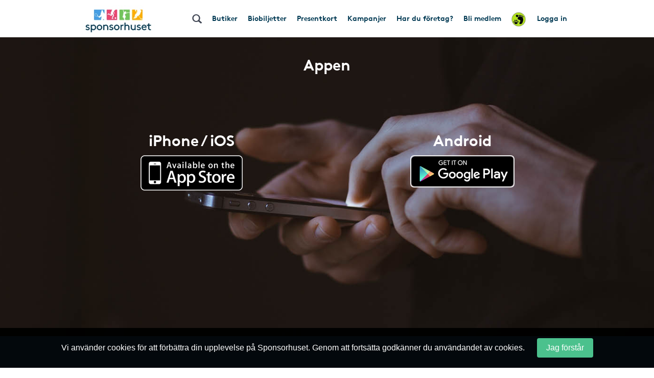

--- FILE ---
content_type: text/css
request_url: https://www.sponsorhuset.se/widget_styles/css/TopMenu.css?cache=2026010411
body_size: 4902
content:

.top-menu-logo {
	position: fixed;
	width: 213px;
	background: #2d2d2d;
	top: 17px;
	left: -52px;
	padding: 10px;
	text-align: center;
	border: 1px solid rgba(255, 255, 255, 0.1);
	-webkit-transform: rotate(-37deg);
	-moz-transform: rotate(-37deg);
	-o-transform: rotate(-37deg);
	-ms-transform: rotate(-37deg);
	transform: rotate(-37deg);
	z-index: 9999999;
}

.top-menu-logo.julshoppen {
	background: #c53f3f;
    color: #ffffff;
    transform: rotate(-6deg);
    left: -12px;
    top: -23px;
    width: 170px;
    border-radius: 120px;
    box-shadow: 1px 1px 10px rgba(0,0,0,0.2);
    height: 170px;
    vertical-align: middle;
    padding-top: 56px;
    opacity: 0.99;
    border: 4px solid #961515;
    overflow: hidden;
    background:url(/images/widgets/TopMenu/xmas-2.jpg);
}

.top-menu-logo.julshoppen:hover {
    border: 4px solid #8c3434;
}

.top-menu-logo.julshoppen h2 {
	font-size:23px;
	text-shadow: 1px 1px 3px rgba(0,0,0,0.6);
}

.top-menu-logo.julshoppen p {
	font-size:12px;
}

.top-menu-banner {
	position: fixed;
	width: 167px;
	top: 7px;
	left: 4px;
	-webkit-transform: rotate(-2deg);
	-moz-transform: rotate(-2deg);
	-o-transform: rotate(-2deg);
	-ms-transform: rotate(-2deg);
	transform: rotate(-2deg);
	z-index: 9999999;
}

.top-menu-banner img {
	width: 100%;
}


.corner-club-logo {
	width: 60px;
	height: 60px;
	position: absolute;
	top: 7px;
	left: 9px;
	z-index: 999999;
	border-radius: 60px;
}

.nav-club-logo {
	width: 30px;
	height: 30px;
	position: relative;
	top: -2px;
	left: -1px;
	z-index: 6;
	border-radius: 60px;
}

.club-logo-tooltip {
	display: none;
	background: #fff;
	border: 1px solid #ccc;
	padding: 10px 15px;
	color: #222;
	font-size: 14px;
	position: absolute;
	top: 60px;
	left: 50%;
	width: 200px;
	margin-left: -100px;
	border-radius: 4px;
	box-shadow: 0 15px 15px -10px rgba(0,0,0,0.4);
}

.nav-club-logo-container {
	cursor: default;
}


.top-menu .triangle {
	width: 0;
	height: 0;
	border-top: 6px solid transparent;
	border-bottom: 6px solid transparent;
	border-right: 7px solid #aac5dc;
	position: absolute;
	rotate: 0deg;
	top: 10px;
	left: -2px;
}

.triangle {
	width: 0;
	height: 0;
	border-top: 6px solid transparent;
	border-bottom: 6px solid transparent;
	border-right: 7px solid #aac5dc;
	position: absolute;
	rotate: 0deg;
	top: 10px;
	left: -2px;
}


.facebook-email-bar {
	background: #fff;
}

.facebook-email-bar > div {
	max-width: 960px;
	padding: 5px;
	margin: 0 auto;
	padding: 10px 300px 30px 60px;
	position: relative;
}

.facebook-email-bar img {
	position: absolute;
	left: 4px;
	top: 13px;
	height: 48px;
	width: 48px;
}

.facebook-email-bar h4 {
	margin-bottom: 15px;
}

.facebook-email-bar p {
	color: #222;
	line-height: 1.5;
}

.facebook-email-bar p a {
	display: inline-block;
	margin-right: 10px;
	background: #0086af;
	padding: 12px 15px;
	border-radius: 4px;
	color: #fff;
}

.facebook-email-bar p a:hover {
	text-decoration: none;
	background: #2299be;
}


.cookie-notice-container {
	background:rgba(0,0,0,0.8);
	position:fixed;
	bottom:0;
	width:100%;
	max-width:700px;
	margin:0;
	left:50%;
	margin-left:-350px;
	padding:0;
	color:#fff;
	-webkit-border-radius: 6px 6px 0 0;
	-moz-border-radius: 6px 6px 0 0;
	border-radius: 6px 6px 0 0;
	z-index:99999;
}

.cookie-notice-container > div {
	padding:20px;
}

span.close-cookie-notice {
	-webkit-border-radius: 1px;
	-moz-border-radius: 1px;
	border-radius: 1px;
	position:absolute;
	top:8px;
	right:8px;
	background:#fff;
	padding:3px 6px 2px 6px;
	color:#000;
	text-transform: uppercase;
	font-size:12px;
}

span.close-cookie-notice:hover {
	background:#eee;
	cursor:pointer;
}


.club-name-testing {
	background:#3F3F3F;
	color:#fff;
	text-align: center;
	padding:10px;
}

.club-name-testing .companyname {
	font-size:20px;
}










.top-menu-logo:hover {
	cursor:pointer;
}

#login-icon {
	position: relative;
	left: 0;
	margin-right: 7px;
	font-size: 14px;
	color: #4ec1de;
}

.shortcuts-container {
	background-color: #243545;
	width: 100%;
	overflow: auto;
	padding: 10px 0px 3px 10px;
}

.money-counter {
	height:20px;
	font-size:13px;
}

.money-counter .club-counter {
	color:#ccc;
}

.money-counter .total-counter {
	color:#ccc;
	display:none;
}

#shortcuts_small {
	float:right;
	right:0;
}




.gradient {
background: -moz-linear-gradient(-45deg,  rgba(0,0,0,0.36) 0%, rgba(0,0,0,0.14) 32%, rgba(0,0,0,0.01) 52%); /* FF3.6+ */
background: -webkit-gradient(linear, left top, right bottom, color-stop(0%,rgba(0,0,0,0.36)), color-stop(32%,rgba(0,0,0,0.14)), color-stop(52%,rgba(0,0,0,0.01))); /* Chrome,Safari4+ */
background: -webkit-linear-gradient(-45deg,  rgba(0,0,0,0.36) 0%,rgba(0,0,0,0.14) 32%,rgba(0,0,0,0.01) 52%); /* Chrome10+,Safari5.1+ */
background: -o-linear-gradient(-45deg,  rgba(0,0,0,0.36) 0%,rgba(0,0,0,0.14) 32%,rgba(0,0,0,0.01) 52%); /* Opera 11.10+ */
background: -ms-linear-gradient(-45deg,  rgba(0,0,0,0.36) 0%,rgba(0,0,0,0.14) 32%,rgba(0,0,0,0.01) 52%); /* IE10+ */
background: linear-gradient(135deg,  rgba(0,0,0,0.36) 0%,rgba(0,0,0,0.14) 32%,rgba(0,0,0,0.01) 52%); /* W3C */
filter: progid:DXImageTransform.Microsoft.gradient( startColorstr='#5c000000', endColorstr='#03000000',GradientType=1 ); /* IE6-9 fallback on horizontal gradient */

}




div#inactive-club-column #clubLogoContainer {
	margin-right: 15px;
	overflow:hidden;
	position:relative;
	display: inline-block;
}

div#inactive-club-column #clubLogoContainer.radius {
	-webkit-box-shadow: 1px 1px 5px rgba(0,0,0,0.2);
	-moz-box-shadow: 1px 1px 5px rgba(0,0,0,0.2);
	box-shadow: 1px 1px 5px rgba(0,0,0,0.2);
	-webkit-border-radius: 12px;
	-moz-border-radius: 12px;
	border-radius: 12px;
}

div#inactive-club-column #clubLogoContainer #fakeLogoSpacer {
	width: 80px;
	height: 36px;
}

div#inactive-club-column #clubLogoContainer #realLogo {
	border: 4px solid white;
	border-radius: 4px;
	max-height: 70px;
}






/* NEW */
.shortcuts-container {
	padding:0;
}

nav#shortcuts_default {
	float:right;
	font-size:12px;
	padding:0;
}


nav#shortcuts_default ul {
    list-style-type: none;
	margin: 0;
    padding: 0;
    overflow: visible;
}

.shortcuts-container nav#shortcuts_default ul > li {
   	display: inline;
	color:#666;
	margin:0;
	padding:0;
	border:0;
	overflow: visible;
}

.shortcuts-container nav#shortcuts_default ul > li > div > a {
	color:#87AED0;
	padding: 10px 8px 9px 8px;
	display: inline-block;
	position:relative;
}

.shortcuts-container nav#shortcuts_default ul > li > div > a:hover, .nav-selected {
	color:#87AED0;
	background:#222;
	text-decoration: none;
}

.shortcuts-container nav#shortcuts_default ul > li > div {
	position:relative;
	display:inline;
}

.shortcuts-container nav#shortcuts_default ul > li > div > a > .fa-arrow-circle-down {
	margin-left:5px;
	color:#AEC4D0;
}

	.shortcuts-container nav#shortcuts_default ul > li > div > .sub-menu {

		display:none;
		position:absolute;
		left:0;
		top: 25px;
		z-index: 111;
		-webkit-box-shadow: 3px 3px 3px rgba(0, 0, 0, 0.2);
		-moz-box-shadow: 3px 3px 3px rgba(0, 0, 0, 0.2);
		box-shadow: 3px 3px 3px rgba(0, 0, 0, 0.2);
		min-width:200px;
		z-index: 9999999;
	}

		.shortcuts-container nav#shortcuts_default ul > li > div > div.sub-menu a {
			display:block;
			margin:0;
			padding:8px 10px 7px 10px;
			background:#222;
			color:#B2CEE7;
			position: relative;
		}

		.shortcuts-container nav#shortcuts_default ul > li > div > div.sub-menu a:hover {
			background:#222;
			color:#CDDEEC;
			text-decoration: none;
		}

		.shortcuts-container nav#shortcuts_default ul > li > div > div.sub-menu a:last-of-type {
			-webkit-border-radius: 0 0 2px 2px;
			-moz-border-radius: 0 0 2px 2px;
			border-radius: 0 0 2px 2px;
		}




		.sub-menu .left-sub-menu {
			display:none;
			position:absolute;
			left:-174px;
			top: 64px;
			top:0;
			z-index: -1;
			box-shadow: 3px 3px 3px rgba(0, 0, 0, 0.2);
			min-width:175px;
			text-align: right;
		}

		.sub-menu .left-sub-menu a {
			display:block;
			margin:0;
			padding:8px 10px 7px 10px;
			background:#222;
			color:#B2CEE7;
		}

		.sub-menu .left-sub-menu a:hover {
			background:#222;
			color:#CDDEEC;
			text-decoration: none;
		}

		.sub-menu .left-sub-menu a:last-of-type {
			-webkit-border-radius: 0 0 2px 2px;
			-moz-border-radius: 0 0 2px 2px;
			border-radius: 0 0 2px 2px;
		}



#logged-in-notice-container {
	position: absolute;
	left: 50%;
	top: 100px;
	margin-left: -300px;
	overflow: visible;
	z-index: 9999000;
	max-width: 600px;
	width: 600px;
	/*background: rgba(17, 62, 110, 0.96);*/
	background: rgba(255, 255, 255, 0.97);
	background: #fff;
	-webkit-border-radius: 10px;
	-moz-border-radius: 10px;
	border-radius: 10px;
	-webkit-box-shadow: 2px 3px 6px rgba(55, 55, 55, 0.56);
	-moz-box-shadow: 2px 3px 6px rgba(55, 55, 55, 0.56);
	box-shadow: 2px 3px 6px rgba(55, 55, 55, 0.56);
	border:5px solid #ddd;
}

	#logged-in-notice-container .notice {
		margin:30px 30px 0px 30px;
		color:#fff;
		position:relative;
	}

	#logged-in-notice-container .close-logged-in-notice {
		position: absolute;
		top: -10px;
		right: -12px;
		background: #000;
		padding: 5px 8px;
		border-radius: 28px;
		font-size: 22px;
		color: #FFF;
		box-shadow: 1px 1px 3px #444;
	}

	#logged-in-notice-container .close-logged-in-notice:hover {
		cursor:pointer;
		color:#AACBB8;
	}

	#logged-in-notice-container .notice ul {
		list-style-type:none;
		padding:10px 0 10px 70px;
	}

	#logged-in-notice-container .notice ul li {
		display:block;
		margin-bottom:40px;
	}

	#logged-in-notice-container .notice ul li:last-of-type {
		margin-bottom: 20px;
	}

	#logged-in-notice-container .notice ul li > div {
		position:relative;
	}

	#logged-in-notice-container .notice ul li > div h3,
	#logged-in-notice-container .notice ul li > div p {
		line-height: 1.8;
		color:#7A7A7A;
		font-size:14px;
	}

	#logged-in-notice-container .notice h3 {
		font-size: 19px;
		color: #aaa;
	    font-weight: bold;
        padding-top: 3px;
	}

	#logged-in-notice-container .notice ul li > div .fa,
	#logged-in-notice-container .notice ul li > div .glyphicon {
		position: absolute;
		left: -70px;
		top: -7px;
		font-size: 30px;
		color: #fff;
		padding: 10px;
		border-radius: 40px;
		width: 50px;
		height: 50px;
		background: #eee;
		text-shadow: 1px 1px 1px #9A9A9A;
	}

	#logged-in-notice-container .notice ul li > div .fa-check {
		background-color:#AACBB8;
		padding-left: 11px;
		top:-9px;
	}

	#logged-in-notice-container .notice ul li > div .fa-rocket {
		background-color: #CBC4B3;
  		font-size: 29px;
  		padding-top: 11px;
	}

	#logged-in-notice-container .notice ul li > div .fa-shield {
		background-color:#B9ACB9;
		padding-top: 12px;
		padding-left: 15px;
	}

	#logged-in-notice-container .notice p a {
		color:#7AA1C5;
	}




.close-btn {
	background: #000;
	border: 2px solid #FFF;
	padding: 3px 7px;
	margin: 0;
	position: absolute;
	font-size: 12px;
	top: -29px;
	right: -9px;
	-webkit-border-radius: 25px;
	-moz-border-radius: 25px;
	border-radius: 25px;
	color: #fff;
	-webkit-box-shadow: 1px 1px 1px #444;
	-moz-box-shadow: 1px 1px 1px #444;
	box-shadow: 1px 1px 1px #444;
	cursor:pointer;
}


.ui-autocomplete {
	font-size:12px;
}

.ui-autocomplete .ui-menu-item {
	font-weight:normal;
}

button.ui-datepicker-trigger {
	position: absolute;
	right: 18px;
	background: none;
	border: 0;
	top: 25px;
	outline: none !important;
}







/* TRANSPARENT BODY FOR DEACTIVATED CLUBS */

.transparent-body {
	background:rgba(0,0,0,0.7);
	position:fixed;
	top:0;
	left:0;
	width:100%;
	overflow:auto;
	height:100%;
	z-index:10000000;
}

.transparent-body .container {
	margin:40px auto;
	overflow:auto;
	padding:0;
	max-width:960px;
}

.transparent-body .container .content {
	background:#fff;
	padding:55px 60px 0px 60px;
	-webkit-border-radius: 10px;
	-moz-border-radius: 10px;
	border-radius: 10px;
	-webkit-box-shadow: 1px 1px 10px #ccc;
	-moz-box-shadow: 1px 1px 10px #ccc;
	box-shadow: 1px 1px 10px #ccc;
}

.transparent-body .container .logo-container {
	padding:0 0 10px 0;
}

.transparent-body .container .content h2 {
	margin-bottom:20px;
	color:#7DA4C0;
	font-size: 21px;
}

.transparent-body .container .content .columns {
	overflow:auto;
}

.transparent-body .container .content .options {
	list-style-type: none;
	padding:0;
	margin:20px 0;
}

.transparent-body .container .content .options li {
	vertical-align: middle;
	margin-bottom:10px;
	padding:2px;
}

.transparent-body .container .content .options li a {
	text-decoration: none;
}

.transparent-body .container .content .options li .glyphicon {
  font-size: 32px;
  vertical-align: middle;
  margin-right: 5px;
  margin-bottom: 5px;
}

.inactive-clubs-form {
	overflow:visible;
    max-width: 250px;
    margin: 0 auto;
}

.inactive-clubs-form label {
	font-size:15px;
}

.nice-forms > div > input:not([type=submit]), .nice-forms > div > textarea {
	max-width: 250px;
	min-width: 250px;
}

.inactive-clubs-form input[type=text]:focus {
	background:#DFE9F2;
	color:#444;
}



.inactive-btns {
	list-style-type: none;
	padding:0;
	margin:20px 0;
	width:100%;
	text-align: center;
}

.inactive-btns li {
	margin: 5px;
    background: #f9f9f9;
    display: inline-block;
    width: 32%;
    text-align: center;
    min-height: 210px;
    vertical-align: top;
    padding: 15px;
    border-radius: 3px;
    box-shadow: 2px 2px 7px #eee;
}

.inactive-btns li:hover {
	background:#eee;
	cursor: pointer;
}

.inactive-btns li:first-of-type:hover {
	cursor:default;
}

.inactive-btns li img {
	border-radius: 2px;
	max-width: 92%;
}

.inactive-btns li:first-of-type {
	margin-left:0;
}

.inactive-btns li:last-of-type {
	margin-right:0;
}

.inactive-btns li span {
	font-weight: bold;
    font-size: 14px;
    text-align: center;
    display: block;
    margin-bottom: 15px;
}



#inactive-club-column h2 span {
	height:1px;
	background:#eee;
	display:inline-block;
}

#inactive-club-column > div {
	padding:0 10px !important;
}

#inactive-club-column > div:first-of-type {

}



#inactive-club-column p {
	color:#777 !important;
	line-height: 1.8;
}

.homeclub-info-btn {
	color:#7AA1C5;
	font-size: 10px;
	margin-bottom: 10px;
	display: inline-block;
	cursor:pointer;
}

.homeclub-info {
	display:none;
	font-size: 12px;
	color: #CA6C1A;
	line-height: 1.8;
	border-radius: 5px;
}

#logged-in-notice-container .notice ul li > div .homeclub-info p {
	color:#C7AF2B;
	font-size:12px;
}




/* BONUS COUNTDOWN */

.bonus-container {
	position: absolute;
	top: 0px;
	right: 15px;
	background: rgba(0, 0, 0, 0.9);
	text-align: center;
	z-index: 111111;
	border-radius: 0 0 6px 6px;
	padding: 10px 5px;
	box-shadow:1px 1px 7px rgba(0,0,0,0.6);
}

.bonus-container .title {
	font-weight:bold;
	color:#A0C9A0;
	margin-top: 5px;
}

.bonus-container .bonus-more-info {
	font-size:11px;
	display:none;
}

.bonus-container > div {
	margin:0 5px;
}

.bonus-container p {
	font-size:12px;
	color:#fff;
}

#bonus-countdown-dashboard {
	color:#fff;
	height:21px;
	font-size:11px;
}

#bonus-countdown-dashboard .dash {
	min-width: 40px;
	text-align: left;
	vertical-align: top;
	margin:0 1px;
}

#bonus-countdown-dashboard .dash > span {

}

#bonus-countdown-dashboard .dash > div {
	display:inline-block;
	vertical-align: top;
	/*width:6px;*/
}

#bonus-countdown-dashboard .dash.days_dash,
#bonus-countdown-dashboard .dash.hours_dash,
#bonus-countdown-dashboard .dash.minutes_dash,
#bonus-countdown-dashboard .dash.seconds_dash {
	display:inline-block;
}

.dash_title {
	color:#ccc;
}

.bonus-container .bottom-options {
	margin-top:10px;
	position:relative;
}

.bonus-container .bottom-options .glyphicon {
	font-size: 19px;
	margin-right: 5px;
	color: #B4B4B4;
}

.bonus-container .bottom-options .glyphicon:hover {
	color: #eee;
	cursor:pointer;
}

.bonus-glyph-info,
.bonus-glyph-close-info {
	position: absolute;
	width: 240px;
	left: -210px;
	top: 0;
	background: rgba(255, 255, 255, 0.98);
	padding: 15px;
	text-align: left;
	box-shadow: 1px 1px 16px #000;
	border-radius: 6px;
	display:none;
}

.bonus-glyph-info p,
.bonus-glyph-close-info p {
	line-height: 1.8;
	color:#333;
}


.fav-stores {
	position: absolute;
	left: -170px;
	width: 170px;
	background: #222;
	padding: 5px 4px 3px 14px;
	top: 60px;
	border-radius: 7px 0 0px 0px;
	box-shadow: 3px 3px 3px #111;
	z-index: -1;
	display:none;
}

.shortcuts-container nav#shortcuts_default ul > li > div > div.sub-menu .fav-stores a {
	padding: 6px 3px;
	margin: 0;
}





@media screen and (max-width: 1330px ) {

	.bonus-container {
		position: static;
		top: 0;
		right: 0;
		background: #333;
		text-align: center;
		border-radius: 0;
		padding: 5px;
		box-shadow:inset 1px 1px 7px rgba(0,0,0,0.6);
	}

	.bonus-container .bottom-options {
		width:300px;
		margin:0 auto;
	}

	.bonus-glyph-info,
	.bonus-glyph-close-info {
		width: 240px;
		left: -130px;
		top: 0;
		background: rgba(255, 255, 255, 0.98);
		padding: 15px;
		text-align: left;
		box-shadow: 1px 1px 16px #000;
		border-radius: 6px;
		display:nonex;
		z-index:9999;
	}


}








/* for 980px or less */
@media screen and (max-width: 992px) {

	div#TopMenu {
		padding-left: 20px;
		padding-right: 20px;
		padding-top: 20px;
		padding-bottom: 20px;
	}

	div#TopMenu .companyname {
		font-size: 26px;
		padding-top:0px;
	}

	nav#shortcuts_default {
		font-size: 11px;
	}

	div#TopMenu .slogan {
		font-size: 11px;
	}

	div#TopMenu #clubLogoContainer #fakeLogoSpacer {
		width: 60px;
		height: 30px;
	}

	div#TopMenu #clubLogoContainer #realLogo {
		max-height: 60px;
	}

	div#TopMenu .searchField {
		width: 255px;
	}


	div#TopMenu a.forgot-password {
		font-size: 10px;
		display: inline;
		width: auto;
		color: #274E78;
	}

	div#TopMenu .account-status-box {
		width:100%;
		top:75px;
	}

}
/*
@media only screen and (max-width: 1380px) and (orientation : landscape) {

	.searchField {
		display:none;
	}
}
*/
/* for 700px or less */
@media screen and (max-width: 768px) {


	.inactive-btns li {
		margin:10px 0 !important;
		background:#eee;
	    display: block;
	    width: 100%;
	    text-align: center;
	    min-height: initial;
	    padding: 15px;
	    border-radius: 3px;
	    box-shadow: 2px 2px 7px #eee;
	}

	div#TopMenu .account-status-box {
		width:100%;
		top:65px;
	}


	.top-menu-logo, .top-menu-logo-redcross {
		display:none;
	}

	div.shortcuts-container {
		display:none;
	}

	div#TopMenu {
		padding-left: 15px;
		padding-right: 15px;
		padding-top: 15px;
		padding-bottom: 10px;
	}

	div#TopMenu .companyname {
		font-size: 22px;
	}

	nav#shortcuts_default {
		display: none;
	}

	div#TopMenu #shortscuts_button {
		display: block;
	}

	div#TopMenu #clearly_shortcuts {
		clear: none;
	}

	div#TopMenu #shortcuts_small {
		display: none;
		width: 100%;
	}

	div#TopMenu #shortcuts_small > ul {
		width: 100%;
		list-style-type: none;
		margin-top: 10px;
		padding: 0px;
	}

	div#TopMenu #shortcuts_small > ul > li {
		font-size: 11px;
		text-align: center;
		padding-top: 2px;
		padding-bottom: 2px;
		border-top: 1px solid rgba(255,255,255,0.15);
	}

	div#TopMenu #shortcuts_small li:first-child {
		border-top: none;
	}

	div#TopMenu #brand_container_small {
		display: block;
	}

	div#TopMenu #brand_container_default {
		display: none;
	}

	div#TopMenu .slogan {
		font-size: 12px;
	}

	div#TopMenu #clubLogoContainer {
		margin-top: 3px;
	}

	div#TopMenu #clubLogoContainer #fakeLogoSpacer {
		width: 40px;
		height: 18px;
	}

	div#TopMenu #clubLogoContainer #realLogo {
		max-height: 40px;
	}

	div#TopMenu .searchField {
		margin-top: 10px;
		font-size: 11px;
		width: 100%;
	}

	div#TopMenu .magnifyingGlass {
		font-size: 15px;
		top: 10px;
	}

	div#TopMenu .searchFieldContainer {
		width: 100%;
	}

	div#TopMenu a {
		font-size: 22px;
		display: block;
		text-align: center;
		width: 100%;
	}


	.slogan, .money-counter {
		display:block;
		clear:both;
	}

	.money-counter {
		height:17px;
	}

	.slogan {
		margin-top:14px !important;
	}

	.companyname {
		padding-top:8px !important;
	}

	div#TopMenu .companyname a  {
		font-size:18px;
		margin-top:-4px;
	}


	.transparent-body .container .content {
		padding:30px;
	}


	.cookie-notice-container {
		left:0;
		margin-left:0;
	}




#logged-in-notice-container {
	left: 0;
	top: 0;
	margin-left: 0;
	max-width: 600px;
	width: 100%;
	background: #fff;
	border:10px solid #ddd;
	border-radius: 0;
	box-shadow:0px 27px 15px rgba(55, 55, 55, 0.56)
}

	#logged-in-notice-container .notice {
		margin:20px 10px 0px 10px;
	}

	#logged-in-notice-container .close-logged-in-notice {
		top: 10px;
  		right: 8px;
	}

	#logged-in-notice-container .close-logged-in-notice:hover {
		cursor:pointer;
		color:#AACBB8;
	}

	#logged-in-notice-container .notice ul {
		list-style-type:none;
		padding:10px 0 10px 60px;
	}

	#logged-in-notice-container .notice ul li {
		display:block;
		margin-bottom:40px;
	}

	#logged-in-notice-container .notice ul li:last-of-type {
		margin-bottom: 20px;
	}

	#logged-in-notice-container .notice ul li > div {
		position:relative;
	}

	#logged-in-notice-container .notice ul li > div h3,
	#logged-in-notice-container .notice ul li > div p {
		line-height: 1.8;
		color:#999;
		font-size:13px;
	}

	#logged-in-notice-container .notice h3 {
		font-size: 19px;
		color: #aaa;
	    font-weight: bold;
        padding-top: 3px;
	}

	#logged-in-notice-container .notice ul li > div .fa,
	#logged-in-notice-container .notice ul li > div .glyphicon {
		position: absolute;
		left: -55px;
		top: -7px;
		font-size: 20px;
		color: #fff;
		padding: 1px;
		border-radius: 20px;
		width: 40px;
		height: 40px;
		text-shadow: 1px 1px 1px #9A9A9A;
	}

	#logged-in-notice-container .notice ul li > div .fa-check {
		padding-left: 11px;
		top:-9px;
		padding-top: 9px;
	}

	#logged-in-notice-container .notice ul li > div .fa-rocket {
		font-size: 23px;
		padding-top: 10px;
		padding-left: 8px;
	}

	#logged-in-notice-container .notice ul li > div .fa-shield {
	  padding-top: 11px;
	  padding-left: 13px;
	}

	#logged-in-notice-container .notice p a {
		color:#7AA1C5;
		font-size:inherit;
		text-align: left;
	}


	div#TopMenu	a.mobile-login-btn {
		background: #fff;
		color: #111;
		padding: 6px 10px 3px 10px;
		border-radius: 6px;
		display: inline-block;
		width: auto;
		font-size: 12px;
		line-height: 1.3;
		box-shadow: none;
	}


}


/* for 480px or less */
@media screen and (max-width: 480px) {




	div#TopMenu {
		padding-left: 10px;
		padding-right: 10px;
		padding-top: 10px;
		padding-bottom: 0px;
	}

	div#TopMenu #clubLogoContainer.radius {
		-webkit-border-radius: 5px;
		-moz-border-radius: 5px;
		border-radius: 5px;
		margin-right: 9px;
	}

	div#TopMenu #clubLogoContainer #realLogo {
		max-height: 40px;
	}

	div#TopMenu .companyname a  {
		font-size:17px;
	}

	.transparent-body .container .content {
		padding:10px;
	}


	.bonus-container .title,
	.bonus-container .title-append {
		display: inline-block;
	}

	.bonus-container .title-append {
		text-transform: lowercase;
		margin-left:4px;
		color:#A0C9A0;
	}

	.bonus-container .bottom-options {
		position:absolute;
		top:5px;
		right:5px;
		text-align: right;
		max-width: 100%;
	}

	.bonus-container .bonus-glyph-info,
	.bonus-container .bonus-glyph-close-info {
		position: absolute;
		top: 3px;
		left: -10px;
		max-width: 80%;
	}

	.bonus-container .bottom-options .glyphicon {
	  font-size: 24px;
	  color: #898989;
	}


	div#TopMenu .searchField {
		font-size:14px;
		padding: 6px 10px;
		margin-bottom:-5px;
	}

	div#TopMenu span.glyphicon.glyphicon-search.form-control-feedback.magnifyingGlass {
		font-size:22px;
		position:absolute;
		top: 9px;
		right:4px;
	}

	div#TopMenu .ui-menu .ui-menu-item {
		padding: 5px 1em 5px .4em !important;
		font-size:14px !important;
	}






}

--- FILE ---
content_type: text/css
request_url: https://www.sponsorhuset.se/widget_styles/css/SokResultat.css?cache=2026010411
body_size: 4831
content:
div#SokResultat .search-shops {
	position:relative;
	width:100%;
	margin:0 auto;
	text-align: center;
}

div#SokResultat {
	box-shadow: inset 0 -7px 18px rgba(0,0,0,0.1);
}


div#SokResultat .raise-old-splash {
	color: #fff;
}

div#SokResultat .raise-container .raise {
position: absolute;
top: -15px;
right: -24px;
color: #000;
font-weight: bold;
background: #eded65;
padding: 13px 0;
border-radius: 30px;
font-size: 16px;
text-align: center;
line-height: 0.9;
width: 60px;
height: 60px;
display: inline-block;
	display: none;
box-shadow: 0 0px 21px #eded65;
}

.show-remaining-shops {
	font-size: 13px;
    color: #fff;
    font-weight: normal;
    margin: 5px;
    text-decoration: none;
    background: #31689a;
    display: inline-block;
    padding: 8px 14px;
    border-radius: 4px;
}

.show-remaining-shops:last {
	margin-bottom:40px;
}

.show-remaining-shops.bigger {
    font-size: 17px;
    color: #7DD2DA;
    font-weight: normal;
    margin-top: -5px;
    display: inline-block;
    /* text-decoration: underline; */
    padding: 5px 15px;
    background: #eee;
    border-radius: 4px;
    margin-bottom: 35px;
    margin-top: 13px;
}

.show-remaining-shops:hover {
	cursor:pointer;
	color:#fff;
	background:#407bb1;
}

div#SokResultat .search-shops ul {
	list-style-type:none;
	padding:0;
	margin:0;
	text-align: center;
	max-width: 960px;
	margin: 0 auto;
	overflow:visible;
		/*display:none; Set this to none, if slideDown easing is being used in JS */
}

.search-shops a {
	text-decoration: none;
}

div#SokResultat .search-shops ul li {
	max-width: 25%;
	width: 100%;
	margin:0;
	padding:0;
	border: 0px #EEE solid;
	text-align: center;
}

div#SokResultat .search-shops ul li > div.shopContainer {
	margin: 10px auto;
	text-align: left;
	padding: 10px 15px 1px 15px;
	width: 171px;
	border-radius: 5px;
}

div#SokResultat .search-shops ul li > div.company-container {
	background:#fafafa;
}

div#SokResultat .search-shops ul li > div.company-container > div:not(.cell) {
	display:inline-block;
}

div#SokResultat .search-shops ul li .splash_text {
    margin: 0;
    font-size: 12px;
    color: #444;
    vertical-align: top;
    text-align: center;
    width: 141px;
    display: block;
    padding: 5px 0;
    font-weight: bold;
}

div#SokResultat ul li.hiddenShop {
	display:none;
}


div#SokResultat .search-shops ul li .company-container:hover {
	cursor:pointer;
}

div#SokResultat .search-shops ul li .company-container:hover img {
	border-color:#ddd;
}


div#SokResultat .search-shops ul li .cell {
	position: absolute;
	top: -31px;
	right: -13px;
	width: 50px;
	border-radius: 100px;
	background-color: #FFF !important;

	font-size: 11px;
	height: 50px;
	white-space: normal;
	-webkit-box-shadow: 1px 1px 6px #EEE;
	-moz-box-shadow: 1px 1px 6px #EEE;
	box-shadow: 1px 1px 6px #EEE;
	display:none;
}

div#SokResultat .search-shops ul li .company-container:hover .cell {
	display:inline-block;
}

div#SokResultat .search-shops ul li .cell span[id^=splash_searchresults] {
	font-size:11px;
}

div#SokResultat .search-shops ul li .cell .fa {
	font-size:20px;
	color:#113E68 !important;
	position:relative;
	top: 9px;
	left: -1px;
}

div#SokResultat .search-shops ul li .company_instance_logo {
	border:1px solid #eee;
}

div#SokResultat .search-shops ul li .company-container {
	display:inline-block;
}

div#SokResultat .search-shops ul li .company-container, div#SokResultat .state_big .company-container {
	position:relative;
	height:80px;
	width: 141px;
	z-index:2;
}

.products-title {
	color:#666;
	margin: 0;
	padding: 10px 0;
	text-shadow: 1px 1px 1px #FFF;
	font-size:22px;
	font-weight:bold;
}

.products-title:first-of-type {
	margin:20px 0 0 0;
}

.separator {
	padding:10px;
	padding: 10px;
	border-bottom: 0 !important;
}



div#SokResultatPending .ImageSpacer {
	/* If I put this into .KategoriInfo it buggs out */
	height: 30px;
	width: 100%;
}

div#SokResultatPending .SokInfo {
	width: 900px;
	background-color: rgba(255,255,255,0.9);
	padding: 30px;
	margin-left: auto;
	margin-right: auto;
}

div#SokResultatPending .SokInfo span.title {
	font-size: 26px;
	padding-bottom: 12px;
	margin-left: auto;
	margin-right: auto;
}

div#SokResultatPending .spinner_container {
	width: 100%;
	font-size: 80px;
	text-align: center;
	padding: 40px;
	color: silver;
}

div#SokResultatPending .spinner_container .fa {
	color:#D5E1EC; /* animate between this and #8BA6C0 */
}


.spinner-message {
	color: #C9D2DC;
	display:none;
	font-size: 21px;
}

#search-bar {
	position:absolute;
	padding: 0;
	top: 60px;
	height:20px;
	width: 100%;
}

	#search-bar > span {
		-webkit-border-radius: 3px;
		-moz-border-radius: 3px;
		border-radius: 3px;
		color: #CBCBCB;
		font-size: 10px;
		text-transform: uppercase;
		float:left;
		margin-right: 3px;
		background: rgba(0, 0, 0, 0.22);
		padding: 4px 7px 3px 7px;
		height:21px;
	}

	#search-bar > span.selected {
		background: rgb(69,72,77); /* Old browsers */
		background: -moz-linear-gradient(top,  rgba(69,72,77,1) 0%, rgba(0,0,0,1) 100%); /* FF3.6+ */
		background: -webkit-gradient(linear, left top, left bottom, color-stop(0%,rgba(69,72,77,1)), color-stop(100%,rgba(0,0,0,1))); /* Chrome,Safari4+ */
		background: -webkit-linear-gradient(top,  rgba(69,72,77,1) 0%,rgba(0,0,0,1) 100%); /* Chrome10+,Safari5.1+ */
		background: -o-linear-gradient(top,  rgba(69,72,77,1) 0%,rgba(0,0,0,1) 100%); /* Opera 11.10+ */
		background: -ms-linear-gradient(top,  rgba(69,72,77,1) 0%,rgba(0,0,0,1) 100%); /* IE10+ */
		background: linear-gradient(to bottom,  rgba(69,72,77,1) 0%,rgba(0,0,0,1) 100%); /* W3C */
		filter: progid:DXImageTransform.Microsoft.gradient( startColorstr='#45484d', endColorstr='#000000',GradientType=0 ); /* IE6-9 */
		-webkit-box-shadow: inset 0px 0px 3px rgba(0, 0, 0, 0.43);
		-moz-box-shadow: inset 0px 0px 3px rgba(0, 0, 0, 0.43);
		box-shadow: inset 0px 0px 3px rgba(0, 0, 0, 0.43);
	}

	#search-bar > span > span {
		vertical-align: middle;
		height: 16px;
		display: inline-block;
	}

	#search-bar #search-advanced-btn {
		float:right;
		display:none;
	}

	#search-bar > span:hover, #search-bar > span.selected {
		background: rgba(0, 0, 0, 0.52);
		color:#eee;
		cursor:pointer;
	}

	#search-bar > span .fa {
		margin-right:5px;
		position:relative;
		font-size: 14px;
		vertical-align: middle;
	}

	#search-bar #search-flights-btn .fa {
		color:#F2C87E;
	}

	#search-bar #search-hotels-btn .fa {
		color: #A185B1;
		font-size: 12px;
	}

	#search-bar #search-advanced-btn .fa {
		color:#6FB280;
	}


	#search-bar span.right {
		float:right;
	}

	div#ui-datepicker-div {
		font-size: 12px;
	}


.search-dropdown {
	position:absolute;
	background: #fff;
	padding: 0;
	top: 92px;
	width: 100%;
	-webkit-border-radius: 3px;
	-moz-border-radius: 3px;
	border-radius: 3px;
	webkit-box-shadow:2px 2px 8px rgba(0, 0, 0, 0.3);
	-moz-box-shadow:2px 2px 8px rgba(0, 0, 0, 0.3);
	box-shadow:2px 2px 8px rgba(0, 0, 0, 0.3);
	z-index: 150;
	display:none;
}


.search-dropdown input {
	min-width: initial !important;
}

	.search-dropdown h4, .search-dropdown h5 {
		margin:0 0 15px 0;
		padding:3px 10px;
		background:#ddd;
	}

	.search-dropdown h4 {
		display:none;
	}

	.search-dropdown h5 {
		background: #F2F2F2;
		-webkit-border-radius: 3px 3px 0 0;
		-moz-border-radius: 3px 3px 0 0;
		border-radius: 3px 3px 0 0;
		font-size: 13px;
		text-transform: uppercase;
		margin-bottom: 0;
		padding: 17px 18px 15px 18px;
		color: #747474;

	}

	.search-dropdown h5 {
		margin-top:25px;
	}

	.search-dropdown h5:first-of-type {
		margin-top:0;
	}


	.search-dropdown > div {
		margin:0 10px 10px 10px;
	}

	.search-dropdown .commission-box {
		-webkit-border-radius: 0 0 4px 4px;
		-moz-border-radius: 0 0 4px 4px;
		border-radius: 0 0 4px 4px;
		background: #F9F9F9;
		margin: 15px 0 0 0;
		padding: 15px 20px;

	}

	.search-dropdown .commission-box p {
		color:#666;
		line-height: 1.7;
	}

	.search-dropdown .commission-box .title {
		color: #595959;
		border-bottom: 1px solid #E2E2E2;
		padding-bottom: 7px;
	}

	.search-dropdown .sect {
		padding:10px;
	}

	.search-dropdown .sect p {
		font-size:14px;
	}

	.search-dropdown .sect.sorting div label {
		color: #B4B4B4;
		font-size: 10px;
		margin-left: 4px;
		text-transform: uppercase;
	}

	.search-dropdown .sect.sorting div label .fa {
		color:#000 !important;
		font-size:14px;
		margin-right:4px;
		display:none;
	}

	.search-dropdown > div > label {
		font-size:12px;
		margin-bottom:10px;
	}

	.search-dropdown input {
		color:#297AAB;
	}

	div#slider-range {
		-webkit-border-radius: 0;
		-moz-border-radius: 0;
		border-radius: 0;
		font-size: 12px;
		background: #fff;
		margin: 10px 5px;
		border-color: #CCC #888;
	}

	#price-interval {
		display: inline-block;
		width: 285px;
		float: right;
		position: relative;
		top: -35px;
		right:20px;
	}

	.ui-slider-range {
		background:#ddd;
		-webkit-box-shadow: inset 1px 1px 1px rgba(0, 0, 0, 0.1);
		-moz-box-shadow: inset 1px 1px 1px rgba(0, 0, 0, 0.1);
		box-shadow: inset 1px 1px 1px rgba(0, 0, 0, 0.1);

		background: #ffffff; /* Old browsers */
		background: -moz-linear-gradient(top,  #ffffff 0%, #f3f3f3 50%, #ededed 51%, #ffffff 100%); /* FF3.6+ */
		background: -webkit-gradient(linear, left top, left bottom, color-stop(0%,#ffffff), color-stop(50%,#f3f3f3), color-stop(51%,#ededed), color-stop(100%,#ffffff)); /* Chrome,Safari4+ */
		background: -webkit-linear-gradient(top,  #ffffff 0%,#f3f3f3 50%,#ededed 51%,#ffffff 100%); /* Chrome10+,Safari5.1+ */
		background: -o-linear-gradient(top,  #ffffff 0%,#f3f3f3 50%,#ededed 51%,#ffffff 100%); /* Opera 11.10+ */
		background: -ms-linear-gradient(top,  #ffffff 0%,#f3f3f3 50%,#ededed 51%,#ffffff 100%); /* IE10+ */
		background: linear-gradient(to bottom,  #ffffff 0%,#f3f3f3 50%,#ededed 51%,#ffffff 100%); /* W3C */
		filter: progid:DXImageTransform.Microsoft.gradient( startColorstr='#ffffff', endColorstr='#ffffff',GradientType=0 ); /* IE6-9 */

	}

	.ui-slider-handle {
		outline:none;
		-webkit-border-radius: 1px;
		-moz-border-radius: 1px;
		border-radius: 1px;
		position:relative;
	}

	.ui-state-default, .ui-widget-content .ui-state-default, .ui-widget-header .ui-state-default {
		font-weight: normal;
		color:#000;
		background: #FFF;
		border: 1px solid #CCC;
		width: 2em;
		height: 1.8em;
		top: -7px;
		-webkit-border-radius: 3px;
		-moz-border-radius: 3px;
		border-radius: 3px;


		background:transparent;
		border:none;
	}

	.ui-slider-handle .fa-fast-forward, .ui-slider-handle .fa-fast-backward {
		position:relative;
	}

	.ui-slider-handle .fa-fast-forward {
		left: -16px;
		background: #FFF;
		border-radius: 4px;
		border: 1px solid #EEE;
		padding: 5px 5px 4px 5px;
		top: -1px;
	}

	.ui-slider-handle .fa-fast-backward {
		right: -8px;
		background: #FFF;
		border-radius: 4px;
		border: 1px solid #EEE;
		padding: 5px 5px 4px 5px;
		top: -1px;
	}


	.ui-state-focus {
		overflow:visible;
	}

	.price-ints {
		position:relative;
	}

	.handle-num {
		color:#999;
		display: inline-block;
		font-size: 12px;
		letter-spacing:1px;
		margin-left:-30px;
		text-align: center;
		overflow: visible;
		position: absolute;
		white-space: nowrap;
		z-index: 5;
		-webkit-border-radius: 1px;
		-moz-border-radius: 1px;
		border-radius: 1px;
		background: #FAFAFA;
		padding: 4px 5px 3px 5px;
		min-width: 80px;
		width:80px;
		-webkit-box-shadow:1px 1px 3px rgba(0, 0, 0, 0.2);
		-moz-box-shadow:1px 1px 3px rgba(0, 0, 0, 0.2);
		box-shadow:1px 1px 3px rgba(0, 0, 0, 0.2);
	}

	.handle-num .arrow {
		border-left: 5px solid transparent;
		border-right: 5px solid transparent;
		border-bottom: 5px solid #eee;
		width: 0;
		height: 0;
		position:absolute;
	}

	#price-int-from {
		left:0%;
		top: 2px;
		margin-left:-76px;
		float:right;
		text-align: right;
	}

	#price-int-from span.arrow {
		top:-5px;
		right:5px;
	}

	#price-int-to {
		left:100%;
		margin-left: 8px;
		top:2px;
	}

	#price-int-to span.arrow {
		top: -5px;
		left: 5px;
	}

	.h5-price-interval {
		color: #999;
		font-size: 11px;
		text-transform: uppercase;
		display: inline-block;
		position: absolute;
		top: -22px;
		left: 34%;
	}

	.h5-price-interval .fa {
		color:#666;
		position: absolute;
		right: -23px;
		font-size: 19px;
		top: -5px;
		display:none;
	}

	.search-dropdown .radius-form {
		margin-bottom:0;
	}

	.search-dropdown .radius-form .stack div {
		width: 49.2%;
	}

	.search-dropdown button.ui-datepicker-trigger {
		position: absolute;
		right: 18px;
		background: none;
		border: 0;
		top: 25px;
		outline: none !important;
	}


	.search-dropdown .company-logo {
		width: 70px;
		height: 40px;
		-webkit-border-radius: 3px;
		-moz-border-radius: 3px;
		border-radius: 3px;
		float: right;
		top: -9px;
		position: absolute;
		right: 45px;
		-webkit-box-shadow: -3px -3px 3px rgba(0, 0, 0, 0.1);
		-moz-box-shadow: -3px -3px 3px rgba(0, 0, 0, 0.1);
		box-shadow: -3px -3px 3px rgba(0, 0, 0, 0.1);
	}

	.search-dropdown .arrow-up {
		width: 0;
		height: 0;
		border-left: 10px solid transparent;
		border-right: 10px solid transparent;
		border-bottom: 10px solid #f2f2f2;
		position:absolute;
	}

	.search-dropdown .close-btn {
		background: #000;
		border: 2px solid #FFF;
		padding: 3px 7px;
		margin: 0;
		position: absolute;
		font-size: 12px;
		top: -12px;
		right: -8px;
		-webkit-border-radius: 25px;
		-moz-border-radius: 25px;
		border-radius: 25px;
		color: #FFF;
		-webkit-box-shadow: 1px 1px 1px #444;
		-moz-box-shadow: 1px 1px 1px #444;
		box-shadow: 1px 1px 1px #444;
		cursor: pointer;
	}

	.search-dropdown #arrow-hotels {
		top: -7px;
		left: 75px;
	}

	.search-dropdown #arrow-flights {
		top: -7px;
		left: 10px;
	}

	.search-dropdown ul {
		list-style-type: none;
		margin:10px 0;
		padding:0;
		color:#666;
	}

	.search-dropdown ul li {
		color: #69A362;
		padding: 1px 20px;
		margin-bottom: 1px;
		font-size: 12px;
	}





/* Default */
div#SokResultat {
    padding-bottom: 27px;
}

div#SokResultat div.fullbackground {
	padding-top: 15px;
	padding-bottom: 15px;
}

div#SokResultat div.fullbackground > div.title {
	font-size:24px;
}

div#SokResultat .ImageSpacer {
	/* If I put this into .KategoriInfo it buggs out */
	height: 30px;
	width: 100%;
}

div#SokResultat .SokInfo {
	width: 900px;
	background-color: rgba(255,255,255,0.9);
	padding: 30px;
	margin-left: auto;
	margin-right: auto;
}

div#SokResultat .SokInfo span.title {
	font-size: 26px;
	padding-bottom: 12px;
	margin-left: auto;
	margin-right: auto;
}

div#SokResultat .spinner_container {
	width: 100%;
	font-size: 80px;
	text-align: center;
	padding: 40px;
	color: silver;
}

div#SokResultat .ShopsList {
	width: 900px;
	margin-left: auto;
	margin-right: auto;
}

div#SokResultat .ShopsList ul {
	margin-top: 35px;
	margin-bottom: 10px;
}

div#SokResultat ul {
    list-style-type: none;
    padding: 0px;
    text-align: center;
}

div#SokResultat ul li {
	color: black;
	/*cursor: pointer;*/
	display: inline-block;
    /*float: left;*/
    margin-left: 10px;
    margin-right: 20px;
    margin-bottom: 30px;
}



div#SokResultat .cell {
	margin-top: 0px;
	padding: 5px;
	width: 160px;
	margin-left: auto;
	margin-right: auto;
	background-color: #f2f2f2;
	font-size: 14px;
	margin-bottom: 0px;
}

div#TopMenu .magnifyingGlass:hover {
	color:#555;
	cursor:pointer;
}



/* Different states, js sets the state to state_big on click */
/*
div#SokResultat .state_small .left_col,
div#SokResultat .state_small .right_col,
div#SokResultat .state_big .left_col,
div#SokResultat .state_big .right_col
{
	position:relative;
}
*/

div#SokResultat .right_col .company-codes {
	display:block;
	width:65%;
	position:relative;
	margin-top: 5px;
}

div#SokResultat .right_col .company-codes > div {
	background: #ABD3BD;
	clear: both;
	border: 1px dashed #8E8E8E;
	padding: 0px 6px 0px 3px;
	position: relative;
	cursor: pointer;
	overflow: visible;
	display: inline-block;
	-webkit-border-radius: 2px;
	-moz-border-radius: 2px;
	border-radius: 2px;
	margin-right: 5px;
	font-size: 11px;
	margin-bottom:1px;
}

div#SokResultat .right_col .company-codes > div > .codeTxt {
	position: absolute;
	background: #ABD3BD;
	color: #000;
	padding: 10px 15px;
	bottom: 32px;
	left: 50%;
	width: 250px;
	margin-left: -125px;
	font-size: 12px;
	border-radius: 2px;
	-webkit-box-shadow: 1px 1px 6px #aaa;
	-moz-box-shadow: 1px 1px 6px #aaa;
	box-shadow: 1px 1px 6px #aaa;
	display:none;
}

div#SokResultat .right_col .company-codes > div > .codeTxt .arrow {
	width: 0;
	height: 0;
	border-left: 10px solid rgba(0, 0, 0, 0);
	border-right: 10px solid rgba(0, 0, 0, 0);
	border-top: 10px solid #ABD3BD;
	position: absolute;
	bottom: -10px;
	left: 46%;
}

div#SokResultat .right_col .company-codes > div .fa {
	font-size: 13px;
	color: #343C21;
	margin: 3px;
	margin-right:6px;
}

div#SokResultat .state_big .right_col .company-codes {
	margin-top:10px;
	width:50%;
}

div#SokResultat .state_big .right_col .company-codes > div {
	margin:1px 0;
	display:block;
	cursor:default;
	padding:5px;
	overflow:auto;
}

div#SokResultat .state_big .right_col .company-codes > div > .codeTxt {
	position:relative;
	top:0;
	left:0;
	margin-left:0;
	box-shadow: none;
	display:block !important;
	color:#000;
	text-shadow:none;
	padding: 10px 20px;
}

div#SokResultat .state_big .right_col .company-codes > div > .codeTxt .arrow {
	display:none;
}




div#SokResultat .state_small .left_col {
	float: left;
	width: 90px;
}

div#SokResultat .state_small .right_col {
	float: right;
	width: 845px;
	/*width: 815px;*/
}

div#SokResultat .state_small .product_image {
	width: auto;
	height: auto;
}

div#SokResultat .state_small .sh-btn {
	display:none;
}

div#SokResultat .state_big .left_col {
	float: left;
	width: 240px;
	/*width: 200px;*/
}

div#SokResultat .state_big .right_col {
	float: right;
	width: 690px;
	/*width: 670px;
	padding-top: 4px;*/
}

div#SokResultat .state_big .product_image {
	width: 100%;
	height: auto;
}

div#SokResultat .state_big .product_description {
	font-size:12px;
}

div#SokResultat .state_big .company-container {
	display: block;
	margin: 10px 0 13px 0;
}

div#SokResultat .state_big .company-container img {
	border:1px solid #eee;
}

div#SokResultat .state_big .sh-btn {
	display: inline-block;
	margin-bottom: 10px;
}

div#SokResultat .clearify {
	clear:both;
}










div#SokResultat .company_instance_logo {
	display: block;
	margin-left: auto;
	margin-right: auto;
	margin-top: 5px;
}



div#SokResultat .products_table tr {
	cursor: pointer;
}

div#SokResultat .products_table tr.result-header td {
	background: #fff;
	vertical-align: top;
	padding: 0;
}

div#SokResultat .products_table tr.result-header td > div {
	margin: 0 10px;
	width: 66%;
	position:relative;
}

div#SokResultat .products_table tr.result-header td > div:first-of-type .fa {
	font-size: 27px;
	position: absolute;
	top: -2px;
	left: 130px;
	display:none;
}

div#SokResultat .products_table tr.result-header td > div h3,
div#SokResultat .products_table tr.result-header td > div h5 {
	margin-top:0;
	padding-top:0;
}

div#SokResultat .products_table tr.result-header td > div {
	display:inline-block;
}

div#SokResultat .products_table tr.result-header td > div:first-of-type {
	text-align: left;
	padding: 5px 10px 5px 10px;
	color:#fff;
}

div#SokResultat .products_table tr.result-header td > div:last-of-type {
	float: right;
	width: 28%;
	vertical-align: middle;
}

div#SokResultat .price-interval {
	border-radius: 2px;
	position: relative;
	top: 8px;
	font-size: 30px;
	text-align: center;
	color: #FFF;
	display:inline-block;
	float:right;
}

div#SokResultat .products_table img {
	height:45px;
}

div#SokResultat .products_table tr td:first-of-type {
	vertical-align: top;
	padding-top: 10px;
	padding-right: 10px;
}

div#SokResultat table {
	width: 960px;
	margin-left: auto;
	margin-right: auto;
	margin-bottom: 50px;
	margin-top: 0;
}

div#SokResultat td {
	padding-top: 10px;
	padding-bottom: 10px;
	border-bottom: 1px solid #E7E7E7;

}

div#SokResultat .product {
	font-size: 15px;
	margin-top: 2px;
}

div#SokResultat .company {
	font-size: 13px;
	color: #666666;
}

div#SokResultat .price {
	font-size: 16px;
	float: right;
	color: #548658;
	position:relative;
	top: -24px;
}

div#SokResultat .to_club {
	font-size: 13px;
	color: maroon;
}

div#SokResultat img {
	height: 80px;
}

div#SokResultat img.infinity {
	height: 10px;
	width: 18px;
	margin-bottom: 1px;
	margin-right: 2px;
}

div#SokResultat .uppercase {
	font-size: 11px !important;
}


/* for 980px or less */
@media screen and (max-width: 992px) {

	div#SokResultat .SokInfo {
		width: 650px;
	}

	div#SokResultat .ShopsList {
		width: 650px;
	}

	div#SokResultat .cell {
		width: 180px;
	}

	div#SokResultat table {
		width: 650px;
	}

	div#SokResultat .product {
		font-size: 14px;
	}

	div#SokResultat .company {
		font-size: 11px;
	}

	div#SokResultat .price {
		font-size: 14px;
	}


	div#SokResultat .search-shops ul li {
		width:50%;
	}


	div#SokResultat .state_small .left_col {
		width: 60px;
	}

	div#SokResultat .state_small .right_col {
		width: 570px;
	}

	div#SokResultat .state_big .left_col {
		width: 180px;
	}

	div#SokResultat .state_big .right_col {
		width: 450px;
	}

	div#SokResultat ul li {
    	margin-right: 10px;
	}

}

/* for 770px or less */
@media screen and (max-width: 768px) {

	div#SokResultat .SokInfo {
		width: 470px;
	}

	div#SokResultat .ShopsList {
		width: 470px;
	}

	div#SokResultat .cell {
		width: 200px;
	}

	div#SokResultat table {
		width: 470px;
		width:90%;
	}

	div#SokResultat .product {
		font-size: 13px;
	}

	div#SokResultat .company {
		font-size: 11px;
	}

	div#SokResultat .to_club {
		position: static;
	}


	div#SokResultat .price {
		font-size: 13px;
		float: right;
		color: #548658;
		background: #EEE;
		padding: 2px 6px;
		border-radius: 3px;
		margin: 5px 0px 0 0;
		top:0;
	}


	/*
	div#SokResultat .state_small .left_col {
		width: 40px;
	}

	div#SokResultat .state_small .right_col {
		width: 410px;
	}

	div#SokResultat .state_big .left_col {
		width: 100px;
	}

	div#SokResultat .state_big .right_col {
		width: 350px;
	}
*/


	div#SokResultat .state_small .left_col {
		width: 20%
	}

	div#SokResultat .state_small .right_col {
		width: 75%;
	}

	div#SokResultat .state_big .left_col {
		width: 25%
	}

	div#SokResultat .state_big .right_col {
		width: 70%
	}


	div#SokResultat .search-shops ul li {
		width:50% !important;
		max-width:50%;
		padding:0;
		margin:0;
		text-align: center;
	}

	div#SokResultat .search-shops ul li > div.shopContainer {
		text-align: center;
		padding:0 15px;
		margin: 10px auto;
		padding: 0px 5px 0px 5px;
		width: 171px;

		border: none;
		background:none;

	}

	.see-more-shops {
		display:none;
	}

	div#SokResultat .search-shops ul li .splash_text {
		font-size: 13px;
		vertical-align: top;
		display: inline-block;
	}

	div#SokResultat .products-title {
		padding-left:10px;
		font-size:19px;
	}

	#search-bar {
		display:none;
	}

	#price-interval {
		display:none;
	}


	span.show-remaining-shops {
		margin-left:10px;
	}




}


/* for 480px or less */
@media screen and (max-width: 480px) {


	div#SokResultat .search-shops ul li .company-container, div#SokResultat .state_big .company-container {
		width:88px;
		height:50px;
	}

	div#SokResultat .search-shops ul li .company_instance_logo {
		height:50px;
	}

	div#SokResultat .search-shops ul li .splash_text {
		font-size: 10px;
		vertical-align: top;
		display: inline-block;
		width: 100%;
		color: #000;
		background: none;
	}

	div#SokResultat .products-title {
		font-size:16px;
	}


	div#SokResultat .SokInfo {
		width: 90%;
	}

	div#SokResultat .ShopsList {
		width: 90%
	}

	div#SokResultat .cell {
		width: 200px;
	}

	div#SokResultat table {
		width: 90%;
	}

	div#SokResultat .product {
		font-size: 12px;
	}

	div#SokResultat .company {
		font-size: 14px;
	}

	div#SokResultat .price {
		font-size: 12px;
	}

	div#SokResultat .to_club {
		font-size:10px;
		display: block;
	}


	div#SokResultat .state_small .left_col {
		width: 20%
	}

	div#SokResultat .state_small .right_col {
		width: 75%;
	}

	div#SokResultat .state_big .left_col {
		width: 25%
	}

	div#SokResultat .state_big .right_col {
		width: 70%
	}



}

--- FILE ---
content_type: text/css
request_url: https://www.sponsorhuset.se/widget_styles/css/TipsTillForeningen.css?cache=2026010411
body_size: 6495
content:

div.TipsTillForeningen.fullbackground {
	background-image: url(/images/widgets/TipsTillForeningen/tipstillforeningen.jpg);
	-webkit-background-size:cover;
	-moz-background-size:cover;
	background-size:cover;
	background-repeat: repeat-x;
}



div#Footer {
	margin-top:0 !important;
}



.script-textarea {
    width:100%;
    padding:10px;
    border-radius: 6px;
    border:2px dashed #ccc;
    font-size:12px;
    margin:20px 0 30px 0;
    min-height: 75px;
    box-shadow: 0 10px 20px #eee;
    outline:none;
}

/*************************************************************************************************************************************
**************************************************************************************************************************************
**************************************************************************************************************************************
**************************************************************************************************************************************/

.shadow-box {
	display: inline-block !important;
	width: auto;
	margin: 18px 0 0px 0;
	padding: 7px 17px;
	color: #111;
	text-align: center;
	background: rgba(28, 253, 255, 0.2);
	border-radius: 11px;
	box-shadow: 1px 5px 5px #ddd;
}


div#TipsTillForeningen .cell {
	margin-top: 15px;
	padding: 10px;
	width: 300px;
	margin-left: auto;
	margin-right: auto;
	background-color: #f2f2f2;
	font-size: 16px;
	margin-bottom: 30px;
}

div#TipsTillForeningen .company_instance_logo {
	display: block;
	margin-left: auto;
	margin-right: auto;
	margin-top: 5px;
}


div#TipsTillForeningen div.banners h4 {
	font-size:17px;
}

div#TipsTillForeningen div.banners > div {
	display:block;
	margin:15px 0;
	overflow:auto;
}

div#TipsTillForeningen div.banners > div div {
	display:inline-block;
	width:49%;
	vertical-align: top;
}

div#TipsTillForeningen div.banners > div div textarea {
	-webkit-border-radius: 3px;
	-moz-border-radius: 3px;
	border-radius: 3px;
	border-color:#ccc;
	width:100%;
	font-size:13px;
	height:120px;
	padding:5px;
}

div#TipsTillForeningen div.banners > div iframe {
	display:block !important;
	opacity:1 !important;
	visibility: visible !important;
}



/* LÄNKAR */

div#TipsTillForeningen .links-input {
	-webkit-border-radius: 3px;
	-moz-border-radius: 3px;
	border-radius: 3px;
	padding:5px 10px;
	width: 300px;
	border: 1px dashed #CCC;
	margin: 0px 5px 30px 0px;
	outline:none;
}

/* TEXTER */

div#TipsTillForeningen .texter p span {
	display:inline-block;
	font-weight:bold;
	margin:0 0 10px 0;
}

div#TipsTillForeningen .quote {
	font-style: italic;
	color: #8F9EA8;
	margin: 15px 0;
	padding: 20px 10px;
	-webkit-border-radius: 5px;
	-moz-border-radius: 5px;
	border-radius: 5px;
	background: #FFF;
}

div#TipsTillForeningen .quote .fa-quote-right {
	float: right;
	position: relative;
	top: -5px;
	right: -15px;
	color: #DDE8ED;
}


/* LOGOTYPER */

div#TipsTillForeningen .logotyper > div {
	display:block;
	border:0 solid #eee;
	border-bottom-width:1px;
	padding:20px 0;
	overflow:auto;
}

div#TipsTillForeningen .logotyper > div:first-of-type {
	border-top-width:1px;
	margin-top:20px;
}

div#TipsTillForeningen .logotyper > div > div:first-of-type {
	float:left;
}

div#TipsTillForeningen .logotyper > div > div:last-of-type {
	float:right;
}


/* Nyhetsmejl */

div#TipsTillForeningen .nyhetsmejl ul {
	list-style-type: decimal;
	padding:10px 20px;
	overflow: visible;
}

div#TipsTillForeningen .nyhetsmejl ul li {
	display:block;
	float:none;
	width:100%;
	padding-left: 10px;
	margin-bottom: 15px;
}

div#TipsTillForeningen .nyhetsmejl ul li > div {
	position:relative;
}

div#TipsTillForeningen .nyhetsmejl ul li .fa {
	position:absolute;
	left:-20px;
	top:3px;
	color:#93A9BB;
}


/* LADDA NER SPONSORHUSET */

div#TipsTillForeningen .ladda-ner-sponsorhuset ul {
	list-style-type:none;
	width:100%;
	text-align: center;
	display:block;
}

div#TipsTillForeningen .ladda-ner-sponsorhuset ul li {
	width:30%;
	text-align: center;
}


div#TipsTillForeningen .ladda-ner-sponsorhuset .download-btn {
	background:#fafafa;
	border:2px solid #f6f6f6;
	-webkit-border-radius: 3px;
	-moz-border-radius: 3px;
	border-radius: 3px;
	color:#444;
	font-size:20px;
	padding:10px 15px;
	width:250px;
	margin:20px 0 40px 0;
	display:block;
	text-decoration: none;
	text-shadow:0 0 1px #fff;
}

div#TipsTillForeningen .ladda-ner-sponsorhuset .download-btn:hover {
	border-color:#f1f1f1;
}


div#TipsTillForeningen .ladda-ner-sponsorhuset .download-btn span {
	font-size:10px;
	color:#A4A4A4;
	display:block;
	text-decoration: none !important;
}

div#TipsTillForeningen .ladda-ner-sponsorhuset .download-btn img {
	height:20px;
	width:20px;
	display:inline-block;
	margin-right:-2px;
	-moz-opacity: 0.75;
	-khtml-opacity: 0.75;
	opacity: 0.75;
	-ms-filter:"progid:DXImageTransform.Microsoft.Alpha"(Opacity=75);
}

div#TipsTillForeningen div[id^=answer] {
	display:none;
	clear:both;
	overflow: visible;
}

div#TipsTillForeningen div#answer2 ul {
	padding:20px 35px;
	line-height: 1.6;
}

div#TipsTillForeningen div#answer2 li {
	margin-bottom:10px;
	display:block;
	width:100%;
	text-align: left;
}

div#TipsTillForeningen div#answer2 li div {
	overflow: visible;
	position: relative;
}

div#TipsTillForeningen div#answer2 li div .fa {
	position:absolute;
	float:left;
	left:-35px;
	top:-3px;
	margin-right:6px;
}


div#TipsTillForeningen div#answer2 li:nth-child(odd) { /* 1,3,5,7 */
	color: #5172A5;
	margin-bottom:20px;
}

div#TipsTillForeningen div#answer2 li:nth-child(even) { /* 2,4,6,8 */
	margin-bottom:40px;
	color:#999;
}

div#TipsTillForeningen div#answer2 li:nth-child(even) .fa {
	color:#86AB8A;
}

div#TipsTillForeningen .ladda-ner-sponsorhuset .ladda-ner a:hover {
	text-decoration: none;
}

div#TipsTillForeningen .ladda-ner-sponsorhuset .ladda-ner .download-btn {
	font-size: 12px;
	margin-bottom: 0;
	margin-top:0;
	padding: 5px;
}

div#TipsTillForeningen .ladda-ner-sponsorhuset .ladda-ner .download-btn img {
	margin-right:3px;
}



div#TipsTillForeningen .bestall-affischer .img-big {
	width:100%;
}


div#TipsTillForeningen .thankyou-txt {
	color: #008000;
	margin-bottom: 30px;
	padding: 1px;
	background: #EDFAEE;
	margin-top: -20px;
	border-radius: 3px;
}


/* TIPSA DINA VÄNNER */

div#TipsTillForeningen .tipsa-dina-vanner {
	position:relative;
}

div#TipsTillForeningen div.section {
	margin:20px 0;
}

div#TipsTillForeningen .radius-form {
	overflow:visible;
}

div#TipsTillForeningen #btn-help {
	font-size: 11px;
	float: right;
	margin-right: 75px;
	margin-top: 6px;
}

div#TipsTillForeningen .tipsa-dina-vanner span.emails-row {
	display:block;
	background:#FBFBFB;
	-webkit-border-radius: 3px;
	-moz-border-radius: 3px;
	border-radius: 3px;
	font-size:12px;
	margin: 1px 0;
	padding: 8px 7px 7px 8px;
	text-shadow: 1px 1px 1px #FFF;
	overflow: hidden;
	position: relative;
}

div#TipsTillForeningen .tipsa-dina-vanner span.emails-row .fa {
	position: absolute;
	top: 0;
	right: 0;
	color: #CA6C6C;
	cursor: pointer;
	padding: 9px 11px;
	border:0 solid #ccc;
	border-width:0 0 0;
	font-size: 16px;
}

div#TipsTillForeningen .tipsa-dina-vanner textarea {
	padding: 10px;
	border: 2px solid #DDD;
	height: 140px;
	line-height: 1.8;
}

div#TipsTillForeningen #btn-submit {
	display:none;
}

div#TipsTillForeningen #emails-list {
	max-width: 300px !important;
}

div#TipsTillForeningen .tipsa-dina-vanner span.emails-row .fa:hover {
	background:inherit;
	color:#CB2C2C;
	-webkit-touch-callout: none;
	-webkit-user-select: none;
	-khtml-user-select: none;
	-moz-user-select: none;
	-ms-user-select: none;
	user-select: none;
}

div#TipsTillForeningen .tipsa-dina-vanner span.invalid {
	background: #F7E6E6;
	color: #D54545;
}

div#TipsTillForeningen .tipsa-dina-vanner span.valid {
	background: #E6F7E9;
	color: #626562;
}








/* Cint */

.cint p.error {
	color:rgb(188, 80, 71);
}
.cint p.success {
	color:green;
}

/*
div#TipsTillForeningen .cint form {
	margin-top:50px;
}


div#TipsTillForeningen .cint form .logo {
	text-align: right;
}

div#TipsTillForeningen .cint form .logo img {
	position: absolute;
	top: 10px;
	right: 17px;
}
*/

div#TipsTillForeningen .tipsa-via-facebook ul li {
	margin:30px 0 50px 0;
}

div#TipsTillForeningen .tipsa-via-facebook ul li img {
	border: 1px solid #ddd;
	-webkit-box-shadow: 0px 0px 8px #aaa;
	-moz-box-shadow: 0px 0px 8px #aaa;
	box-shadow: 0px 0px 8px #aaa;
	-webkit-border-radius: 3px;
	-moz-border-radius: 3px;
	border-radius: 3px;
	margin:0 0 20px 0;
}


div#TipsTillForeningen p.success {
	font-size: 16px;
	color: #709479;
	margin: 20px 0;
}

div#TipsTillForeningen p.errors {
	font-size: 16px;
	color: #B56A66;
	margin: 20px 0;
}




div#TipsTillForeningen .panel-se ul {
	margin-top:20px;
	padding-left: 25px;
}

div#TipsTillForeningen .panel-se ul li {
	color: #616161;
	margin: 10px 0;
	line-height:1.8;
}



div#TipsTillForeningen .panel-se .panel-logo {
	float:right;
	width:105px;
	height:60px;
	margin-left:20px;
	margin-top: -10px;
}

.panel_se h2.big-figure,
.cint h2.big-figure,
.start h2.big-figure {
	font-size:70px;
	text-align: center;
}

.panel_se h2.big-figure span,
.cint h2.big-figure span,
.start h2.big-figure span {
	display:block;
	text-align: center;
	font-size:20px;
}

div.onepager.panel_se ol {
	padding:0 0 0 15px;
}

div.onepager.panel_se ol li {
	color:#f9f9f9;
	font-size:17px;
	margin-bottom:20px;
}


div#TipsTillForeningen .panel-se .contest {
	margin:20px 0 200px 0;
}

div#TipsTillForeningen .panel-se .contest .closed_contest {
	background: #95BBA4;
	color: #D8FFDA;
	font-size: 20px;
	padding: 25px;
	-webkit-border-radius: 6px;
	-moz-border-radius: 6px;
	border-radius: 6px;
}

div#TipsTillForeningen .panel-se .contest ul {
	list-style-type: none;
	font-size: 14px;
	padding: 0 10px 10px 10px;
	display: block;
}

div#TipsTillForeningen .panel-se .contest ul li {
	margin:25px 0;
	display:block;
}

div#TipsTillForeningen .panel-se .contest ul li.con-current-club {

}

div#TipsTillForeningen .panel-se .contest ul li .con-pos {
	background: #397091;
	padding: 7px;
	color: #FFF;
	text-shadow: 1px 1px 1px #000;
	margin-right: 25px;
	-webkit-border-radius: 50px;
	-moz-border-radius: 50px;
	border-radius: 50px;
	min-width: 53px;
	display: inline-block;
	text-align: center;
	font-size:20px;
}


div#TipsTillForeningen .panel-se .contest ul li.con-current-club .pointer-container {
	position:relative;
}

div#TipsTillForeningen .panel-se .contest ul li.con-current-club .pointer-container .fa {
	position: absolute;
	top: 16px;
	left: -63px;
	font-size: 32px;
	color: #397091;
}


	div#TipsTillForeningen .panel-se .contest ul li.con-current-club .con-pos {
		-webkit-box-shadow: 1px 1px 16px #006EFF;
		-moz-box-shadow: 1px 1px 16px #006EFF;
		box-shadow: 1px 1px 16px #006EFF;
	}

	div#TipsTillForeningen .panel-se .contest ul li.con-empty .con-pos {
		background:#E9E9E9;
		color:#555;
		padding-right: 7px;
		text-shadow: none;
	}


	div#TipsTillForeningen .panel-se .contest ul li span.con-pos.big-num {
		font-size:13px !important;
		padding: 14px 0;
	}


div#TipsTillForeningen .panel-se .contest ul li .con-club {
	color: #222;
	display: inline-block;
	position: relative;
	top: 10px;
}

div#TipsTillForeningen .panel-se .contest ul li .con-club .con-num-details {
	font-size:12px;
	color:#9B9B9B;
	display:block;
}

	div#TipsTillForeningen .panel-se .contest ul li.con-current-club .con-club {
		font-weight: bold;
	}

	div#TipsTillForeningen .panel-se .contest ul li.con-empty .con-club {
		color:#ccc;
	}


div#TipsTillForeningen .panel-se .contest ul li .con-num {
	font-size: 12px;
	padding: 0px;
	color: #7E7E7E;
	margin-left: 5px;
	float: right;
	position: relative;
	top: 19px;
	right: 15px;
	display:inline-block;
}

div#TipsTillForeningen .panel-se .contest ul li .con-num > span.round {
	-webkit-border-radius: 40px;
	-moz-border-radius: 40px;
	border-radius: 40px;
	background: #DDE3EE;
	padding: 4px 9px;
}


div#TipsTillForeningen .panel-se .contest .closed-banner {
	background:#57D591;
	color:#fff;
	padding:20px;
	margin:20px 0 40px 0;
	width:100%;
	-webkit-border-radius: 4px;
	-moz-border-radius: 4px;
	border-radius: 4px;
	position:relative;
	text-align: left;
}

div#TipsTillForeningen div.closed-banner:nth-of-type(even):before {
  z-index: -1;
  position: absolute;
  content: "";
  bottom: 15px;
  left: 10px;
  width: 50%;
  top: 80%;
  max-width:300px;
  background: #777;
  -webkit-box-shadow: 0 15px 10px #777;
  -moz-box-shadow: 0 15px 10px #777;
  box-shadow: 0 15px 10px #777;
  -webkit-transform: rotate(-3deg);
  -moz-transform: rotate(-3deg);
  -o-transform: rotate(-3deg);
  -ms-transform: rotate(-3deg);
  transform: rotate(-3deg);
}


div#TipsTillForeningen div.closed-banner:nth-of-type(odd):after
{
  z-index: -1;
  position: absolute;
  content: "";
  bottom: 15px;
  right: 10px;
  left: auto;
  width: 50%;
  top: 80%;
  max-width:300px;
  background: #777;
  -webkit-box-shadow: 0 15px 10px #777;
  -moz-box-shadow: 0 15px 10px #777;
  box-shadow: 0 15px 10px #777;
  -webkit-transform: rotate(3deg);
  -moz-transform: rotate(3deg);
  -o-transform: rotate(3deg);
  -ms-transform: rotate(3deg);
  transform: rotate(3deg);
}



div#TipsTillForeningen .panel-se .contest .closed-banner .campaign-title {
	font-size:18px;
	color:#fff;
	text-align: center;
	font-weight:bold;
	padding:10px;
	background: rgba(0, 0, 0, 0.2);
	-webkit-border-radius: 4px 4px 0 0;
	-moz-border-radius: 4px 4px 0 0;
	border-radius: 4px 4px 0 0;

	margin:-20px -20px 5px -20px;
}

div#TipsTillForeningen .panel-se .contest .closed-banner p {
	font-size: 16px;
	margin: 40px 15px 20px 15px;
	color: #F5FFF8;
}

div#TipsTillForeningen .panel-se .contest .closed-banner .campaign-text {
	font-size:15px;
	color:#fff;
	height:85px;
	text-align: center;
	margin-bottom:15px;
	-webkit-border-radius: 4px;
	-moz-border-radius: 4px;
	border-radius: 4px;
	padding: 20px;
	text-align: left;
}

div#TipsTillForeningen .panel-se .contest .closed-banner .banner-text {
	margin: 10px 10px 0 10px;
	position: relative;
}

div#TipsTillForeningen .panel-se .contest .closed-banner .banner-text:hover {
	cursor:default;
}

div#TipsTillForeningen div.closed-banner:nth-of-type(odd) .banner-text {
	padding: 10px 0 10px 30px;
	font-size:22px;
}

div#TipsTillForeningen div.closed-banner:nth-of-type(even) .banner-text {
	padding: 10px 30px 10px 0;
	font-size:22px;
}

div#TipsTillForeningen .panel-se .contest .closed-banner .global-company-container-no-shade {
	display: inline-block;
	text-align: left;
}

div#TipsTillForeningen div.closed-banner:nth-of-type(even) {
	text-align: right;
}


div#TipsTillForeningen .panel-se .contest .closed-banner .fa {
	font-size: 28px;
	margin-left: 25px;
	position: relative;
	top: 5px;
}



div#TipsTillForeningen .panel-se .contest #countdown_dashboard {
	height: 150px;
	padding: 20px 60px;
	display: block;
	clear: both;
	background:#eee;
	-webkit-border-radius: 3px;
	-moz-border-radius: 3px;
	border-radius: 3px;
}

div#TipsTillForeningen .panel-se .contest .dash {
	width: 110px;
	height: 114px;
	background: transparent url('../images/dash.png') 0 0 no-repeat;
	float: left;
	margin-left: 20px;
	position: relative;
	text-shadow: 1px 1px 1px #BBB;
}

div#TipsTillForeningen .panel-se .contest .dash .digit {
	font-size: 40pt;
	font-weight: bold;
	float: left;
	width: 40px;
	text-align: center;
	font-family: Times;
	color: #555;
	position: relative;
}

div#TipsTillForeningen .panel-se .contest .dash_title {
	position: absolute;
	display: block;
	bottom: 8px;
	left: 50%;
	font-size: 9pt;
	color: #555;
	text-transform: uppercase;
	letter-spacing: 2px;
	margin-left: -55px;
	width: 80px;
	text-align: center;
}


div#TipsTillForeningen .panel-se .contest-h4 {
	margin-top: 40px;
	margin-bottom: 15px;
	background: #A6B5C6;
	padding: 10px;
	border-radius: 3px;
	color: #FFF;
}


.action-btns {
	display:block;
	text-align: center;
}

.action-btns a {
    display: inline-block;
    padding: 20px 30px;
    background: #fff;
    border-radius: 4px;
    box-shadow: 10px 10px 10px rgba(0,0,0,0.3);
    margin: 0 40px;
    text-align: center;
    text-decoration: none;
    font-size: 20px;
    color: #333;
    min-width: 245px;
}


.action-btns a:hover {
	background:#6aabe9;
	color:#fff;
}





/* RIBBON EFFECT */

	div#TipsTillForeningen div.closed-banner .banner-text:after, div#TipsTillForeningen div.closed-banner .banner-text:before {
		content:"";
		height: 0;
		width: 0;
		display:block;
		position:absolute;
		bottom:-15px;
	}

	/* LEFT */
	div#TipsTillForeningen div.closed-banner:nth-of-type(odd) .banner-text {
		left: -44px;
		background: -moz-linear-gradient(left,  rgba(66,165,111,1) 0%, rgba(66,165,111,0.44) 56%, rgba(201,222,150,0) 100%); /* FF3.6+ */
		background: -webkit-gradient(linear, left top, right top, color-stop(0%,rgba(66,165,111,1)), color-stop(56%,rgba(66,165,111,0.44)), color-stop(100%,rgba(201,222,150,0))); /* Chrome,Safari4+ */
		background: -webkit-linear-gradient(left,  rgba(66,165,111,1) 0%,rgba(66,165,111,0.44) 56%,rgba(201,222,150,0) 100%); /* Chrome10+,Safari5.1+ */
		background: -o-linear-gradient(left,  rgba(66,165,111,1) 0%,rgba(66,165,111,0.44) 56%,rgba(201,222,150,0) 100%); /* Opera 11.10+ */
		background: -ms-linear-gradient(left,  rgba(66,165,111,1) 0%,rgba(66,165,111,0.44) 56%,rgba(201,222,150,0) 100%); /* IE10+ */
		background: linear-gradient(to right,  rgba(66,165,111,1) 0%,rgba(66,165,111,0.44) 56%,rgba(201,222,150,0) 100%); /* W3C */
		filter: progid:DXImageTransform.Microsoft.gradient( startColorstr='#42a56f', endColorstr='#00c9de96',GradientType=1 ); /* IE6-9 */
	}

	div#TipsTillForeningen div.closed-banner:nth-of-type(odd) .banner-text:before {
		left:0;
		border-top: 15px solid #000;
		border-left: 15px solid transparent;
	}


	/* RIGhT */
	div#TipsTillForeningen div.closed-banner:nth-of-type(even) .banner-text {
		right: -44px;
		background: -moz-linear-gradient(left,  rgba(201,222,150,0) 0%, rgba(66,165,111,0.44) 44%, rgba(66,165,111,1) 100%); /* FF3.6+ */
		background: -webkit-gradient(linear, left top, right top, color-stop(0%,rgba(201,222,150,0)), color-stop(44%,rgba(66,165,111,0.44)), color-stop(100%,rgba(66,165,111,1))); /* Chrome,Safari4+ */
		background: -webkit-linear-gradient(left,  rgba(201,222,150,0) 0%,rgba(66,165,111,0.44) 44%,rgba(66,165,111,1) 100%); /* Chrome10+,Safari5.1+ */
		background: -o-linear-gradient(left,  rgba(201,222,150,0) 0%,rgba(66,165,111,0.44) 44%,rgba(66,165,111,1) 100%); /* Opera 11.10+ */
		background: -ms-linear-gradient(left,  rgba(201,222,150,0) 0%,rgba(66,165,111,0.44) 44%,rgba(66,165,111,1) 100%); /* IE10+ */
		background: linear-gradient(to right,  rgba(201,222,150,0) 0%,rgba(66,165,111,0.44) 44%,rgba(66,165,111,1) 100%); /* W3C */
		filter: progid:DXImageTransform.Microsoft.gradient( startColorstr='#00c9de96', endColorstr='#42a56f',GradientType=1 ); /* IE6-9 */
	}

	div#TipsTillForeningen div.closed-banner:nth-of-type(even) .banner-text:after {
		right:0;
		border-top: 15px solid #000;
		border-right: 15px solid transparent;
	}


#chips-pic {
	width:500px;
	height:296px;
	margin:20px 10px;
}

div#TipsTillForeningen .panel-se .contest ul li {
	margin: 10px 0;
	display: block;
	padding: 4px 10px 10px 10px;
	border-radius: 4px;
}

#contest-ul-- li:nth-child(even) {
	background: #FaFCFC;
}

#contest-ul-- li:nth-child(odd) {
	background:#EBEBEB;
}

#contest-ul li.hr {
	background:none;
}



















.columns {
	width:100%;
}

.columns > div { /* 2 columns default */
	display:inline-block;
	width:45%;
	-webkit-box-sizing: border-box;
	-moz-box-sizing: border-box;
	box-sizing: border-box;
	vertical-align: top;
}

.columns > div:first-of-type {
	padding:0 20px 0 0;
}

.columns > div:last-of-type {
	padding:0 0 0 20px;
}


/* CLEANER UL */

div#TipsTillForeningen ul.clean {
	list-style-type: disc;
	padding:20px 0 20px 0;
}

div#TipsTillForeningen ul.clean div {
	position: relative;
}

div#TipsTillForeningen ul.clean div .fa {
	position: absolute;
	left:-23px;
	top:3px;
}

div#TipsTillForeningen ul.clean.left-padding {
	padding-left:20px;
}

div#TipsTillForeningen ul.clean li {
	width:100%;
	display:block;
	float:none;
	text-align: left;
	margin-bottom:10px;
}





.onepager-container.thumbs-up {
    background: url(/images/widgets/TipsTillForeningen/handla-smart/thumb-up.jpg);
    min-height: 500px;
    background-size: cover;
    background-repeat: no-repeat;
    background-position: top center;
}

.onepager.cint .onepager-container.bg-desktop {
    background: url(/images/widgets/TipsTillForeningen/cint/desktop-3.jpg);
    min-height: 500px;
    background-size: initial;
    background-repeat: no-repeat;
    background-position: top left;
}

.onepager.cint .logo {
	box-shadow: 1px 1px 10px rgba(0,0,0,0.1);
}

.onepager.foretag .onepager-container.bg-header {
    background: url(/images/widgets/Landing/landing_foretag.jpg);
    min-height: 240px;
    background-size: cover;
    background-position: bottom center;
}

.onepager.texter .onepager-container.bg-header {
    background: url(/images/widgets/TipsTillForeningen/texter/header.jpg);
    min-height: 240px;
    background-size: cover;
    background-position: bottom center;
}


.onepager div.company-cont {
	background-repeat: no-repeat;
	background-position: center center;
	background-size: cover;
	padding:20px;
	vertical-align: top;
  	min-height: 400px;
  	-webkit-border-radius: 3px;
  	-moz-border-radius: 3px;
  	border-radius: 3px;
  	position:relative;
}

.onepager div.company-cont > div {
	text-align: center;
}

.onepager div.company-cont > div img {
	margin:10px auto;
}

.onepager div.company-cont > div .splash {
	font-size:24px;
	color:#fff;
	text-shadow:1px 1px 3px rgba(0,0,0,0.4);
}

.onepager div.company-cont-sas {
	background-image: url(/images/widgets/Dela/landing/c-sas.jpg);
}

.onepager div.company-cont-hotels {
	background-image: url(/images/widgets/Dela/landing/c-hotels.jpg);
}

.onepager div.company-cont-cdon {
	background-image: url(/images/widgets/Dela/landing/c-cdon.jpg);
}

.onepager div.company-cont-bokus {
	background-image: url(/images/widgets/Dela/landing/c-bokus.jpg);
}

.onepager div.company-cont-inkclub {
	background-image: url(/images/widgets/Dela/landing/c-inkclub.jpg);
}

.onepager div.company-cont-mrjet {
	background-image: url(/images/widgets/Dela/landing/c-mrjet.jpg);
}

.onepager div.company-cont-booking {
	background-image: url(/images/widgets/Dela/landing/c-booking.jpg);
}

.onepager div.company-cont-choicehotels {
	background-image: url(/images/widgets/Dela/landing/c-choicehotels.jpg);
}

.onepager div.company-cont-swedoffice {
	background-image: url(/images/widgets/Dela/landing/c-swedoffice.jpg);
}

.onepager div.company-cont-staples {
	background-image: url(/images/widgets/Dela/landing/c-staples.jpg);
}




.bg-start-admin {
    display: block;
    background: url(/images/widgets/TipsTillForeningen/start/admin.jpg);
    min-height: 100%;
    min-width: 1000px;
    background-size: initial;
    background-repeat: no-repeat;
    background-position: top left;
    position: absolute;
    left: 0;
    top: 0;
}

.bg-start-veckans-texter {
    display: block;
    background: url(/images/widgets/TipsTillForeningen/start/veckans-texter.jpg);
    min-height: 100%;
    min-width: 1000px;
    background-size: initial;
    background-repeat: no-repeat;
    background-position: top left;
    position: absolute;
    right: 0;
    top: 0;
}

.bg-start-filmen {
    display: block;
    background: url(/images/widgets/TipsTillForeningen/start/filmen.jpg);
    min-height: 100%;
    min-width: 1000px;
    background-size: initial;
    background-repeat: no-repeat;
    background-position: top left;
    position: absolute;
    left: 0;
    top: 0;
}

.onepager.appen.big-p p {
	font-size:20px;
}

.onepager.appen.big-p p.white {
	color: #fff;
}

.onepager.appen.big-p p.black {
	color: #000;
}

.onepager.handla-smart.big-p p {
	font-size:16px;
}

.onepager .previews img {
	margin-top: -20px;
}


.onepager.appen .app-text-container p:first-of-type {
	margin-top: 200px;
}

.onepager.appen .app-text-container p {
	font-size: 20px;
	color: #fff;
}

.onepager.handla-smart .install-btn {
	display: inline-block;
    border-radius: 4px;
    text-align: center;
    font-size: 17px;
    color: #ffffff;
    padding: 0;
    box-shadow: 1px 1px 10px rgba(0,0,0,0.3);
    overflow:visible;
}

.onepager.handla-smart .install-btn .text {
	display:block;
    padding: 10px 45px;
}

.onepager.handla-smart .install-btn .text img {
	position: absolute;
	left: -8px;
	top:-9px
}

.onepager.handla-smart .install-btn .install-btn-details {
    background: #408c5b;
    padding: 5px 10px;
    display: block;
    text-align: right;
    clear: both;
    line-height: 1;
}

.onepager.handla-smart .install-btn .install-btn-details > span {
    font-size: 11px;
    position: relative;
    top: -1px;
}

.onepager.handla-smart .install-btn .install-btn-details img {
    width: 20px;
    height: 20px;
    margin:0;
}



.hs-example {
	border-radius: 10px;
	box-shadow: 0 24px 28px -24px rgba(0, 0, 0, 0.71);
}

.onepager.handla-smart .hs-download-btn,
.onepager.handla-smart .hs-download-area a {
	background:#fafafa;
	border:2px solid #f6f6f6;
	-webkit-border-radius: 3px;
	-moz-border-radius: 3px;
	border-radius: 3px;
	color:#444;
	font-size:20px;
	padding:10px 15px;
	width:300px;
	margin:20px 0;
	display:block;
	text-decoration: none;
	text-shadow:0 0 1px #fff;
	overflow:auto;
}

.onepager.handla-smart .hs-download-area a {
	font-size:13px;
	margin:0 0 15px 0;
}

.onepager.handla-smart .hs-download-btn:hover {
	border-color:#f1f1f1;
}


.onepager.handla-smart .hs-download-btn span {
	font-size:10px;
	color:#A4A4A4;
	display:block;
	text-decoration: none !important;
}

.onepager.handla-smart .hs-download-btn img,
.onepager.handla-smart .hs-download-area a img {
	height:20px;
	width:20px;
	display:inline-block;
	margin-right:-2px;
	-moz-opacity: 0.75;
	-khtml-opacity: 0.75;
	opacity: 0.75;
	-ms-filter:"progid:DXImageTransform.Microsoft.Alpha"(Opacity=75);
}

.onepager.handla-smart .hs-download-area > div {
    margin-bottom: 20px;
    padding: 15px 15px 5px 15px;
    border-radius: 6px;
    border: 1px solid #e9e9e9;
    box-shadow: 1px 1px 10px #eee;
}

.onepager.handla-smart .hs-download-area a img {
	margin-right: 15px;
}

.onepager.handla-smart .hs-download-area {
	display:none;
	overflow:auto;
}

.onepager.handla-smart .hs-download-area h4 {
	padding:0;
	margin:0 0 10px;
}

.onepager.hemsida .logo,
.onepager.hemsida .banner {
	margin-bottom:15px;
	padding:15px 0;
}

.onepager.hemsida .logo:first-of-type {
	padding-top:0;
}


.onepager.hemsida .logo .dimension,
.onepager.hemsida .banner .dimension {
	display:inline-block;
    background:#f9f9f9;
    border-radius: 4px;
    padding: 5px 10px;
    margin-bottom: 8px;
    font-size: 15px;
}



.onepager.hemsida .banner .code,
.onepager.hemsida .banner.hidden {
	display:none;
}

.onepager.hemsida .banner .code textarea {
    width: 100%;
    border: 1px solid #FFF;
    padding: 9px;
    height: 103px;
    border-radius: 7px;
    box-shadow: 1px 1px 10px #eee;
    margin: 5px 0 20px 0;
    outline:none;
    position:relative;
    z-index:5;
    color:#888;
}

.onepager .download-logos-btn {
	display:block;
	background:#fff;
	border-radius: 4px;
	text-decoration: none;
	color:#666;
	padding:10px 15px;
	margin-bottom:50px;
	margin-top:30px;
	border:1px solid #ccc;
	box-shadow: 0 9px 16px 5px rgba(0,0,0,0.1);
}

.onepager .download-logos-btn:hover {
	border-color:#bbb;
}

.onepager .download-logos-btn .fa {
	font-size:24px;
	position:relative;
	top:3px;
	margin-right:10px;
}

.onepager.hemsida .banner-guide .title {
	font-size:13px;
}

.onepager.hemsida .banner-guide .option {
	display: inline-block;
    padding: 6px 14px 6px 8px;
    color: #868686;
    clear: both;
    cursor: pointer;
    border: 1px solid #ddd;
    border-radius: 7px;
    background: #fff;
}


.onepager.hemsida .banner-guide .option.bigger {
    padding: 6px 6px 6px 14px;
    margin-left: 5px;
}

.onepager.hemsida .banner-guide .option:not(.disabled):not(.yes):hover {
	background:#f9f9f9;
}

.onepager.hemsida .banner-guide .option .fa {
	font-size: 23px;
    line-height: 1;
    position: relative;
    top: 3px;
    margin-top: -10px;
    margin-right: 6px;
}

.onepager.hemsida .banner-guide .option.bigger .fa {
	margin-left:6px;
	margin-right:0;
}

.onepager.hemsida .banner-guide .option.disabled {
	opacity:0.45;
}

.onepager.hemsida .banner-guide p.option.yes {
    background: #66CCC8;
    color: #FFF;
    border-width:0;
}

.position-relative {
	position:relative;
}

.onepager.hemsida .facebook-big {
    position: absolute;
    top: -98px;
    left: -146px;
    z-index: 0;
}

.facebook-text p {
	color:blue;
}

.toggle-idrottonline-info {
    float: right;
    font-size: 10px;
    margin-top: -18px;
    margin-right: 4px;
    color: #7FC3DA !important;
    position:relative;
    z-index:10;
    cursor:pointer;
}

.idrottonline-info {
	display:none;
	padding:10px;
	background:#eee;
	font-size:12px;
	border-radius: 6px;
	margin:5px 0 20px 0;
}

.obs {
padding: 3px 6px;
    border-radius: 4px;
    background: #F1A5A5;
    color: #A52F2F;
    font-weight: bold;
}

.app-buttons {
	margin:20px 0;
}

.app-buttons a {
	text-decoration: none;
	margin-right:10px;
}


/* TIPSA & DELA */


.onepager .onepager-container.whisper {
    background: url(/images/widgets/TipsTillForeningen/tipsa-och-dela/whisper.jpg);
    background-size: cover;
    background-repeat: no-repeat;
    background-position: bottom center;
    min-height: 250px;
}

.onepager .onepager-container.whisper-foretag {
    background: url(/images/widgets/TipsTillForeningen/tipsa-och-dela/whisper-foretag.jpg);
    background-size: cover;
    background-repeat: no-repeat;
    background-position: top center;
    min-height: 450px;
}


.onepager.tipsa-och-dela span.emails-row {
	display:block;
	background:#FBFBFB;
	-webkit-border-radius: 3px;
	-moz-border-radius: 3px;
	border-radius: 3px;
	font-size:13px;
	margin: 1px 0;
	padding: 10px 12px 9px 12px;
	overflow: hidden;
	position: relative;
}

.onepager.tipsa-och-dela span.emails-row .fa {
    position: absolute;
    top: 6px;
    right: 5px;
    color: #858585;
    cursor: pointer;
    padding: 5px 7px;
    border: 0 solid #ccc;
    border-width: 0 0 0;
    font-size: 16px;
    background: #fff;
    border-radius: 24px;
}

.onepager.tipsa-och-dela textarea {
	padding: 10px;
	border: 2px solid #DDD;
	height: 140px;
	line-height: 1.8;
}

.onepager.tipsa-och-dela span.emails-row .fa:hover {
	background:#f9f9f9;
	color:#CB2C2C;
	-webkit-touch-callout: none;
	-webkit-user-select: none;
	-khtml-user-select: none;
	-moz-user-select: none;
	-ms-user-select: none;
	user-select: none;
}

.onepager.tipsa-och-dela span.invalid {
	background: #E17C7C;
	color:#fff;
}

.onepager.tipsa-och-dela span.valid {
    background: #7DC8A8;
    color: #FFF;
}


.onepager .dela-exempel-box {
	background:rgba(255,255,255,0.9);
	padding:15px;
	border-radius: 5px;
}


/**
 * Banners
 */
.onepager .banner-guide .title {
    font-size:13px;
}

.onepager .banner-guide .option {
    display: inline-block;
    padding: 6px 14px 6px 8px;
    color: #868686;
    clear: both;
    cursor: pointer;
    border: 1px solid #ddd;
    border-radius: 7px;
    background: #fff;
}


.onepager .banner-guide .option.bigger {
    padding: 6px 6px 6px 14px;
    margin-left: 5px;
}

.onepager .banner-guide .option:not(.disabled):not(.yes):hover {
    background:#f9f9f9;
}

.onepager .banner-guide .option .fa {
    font-size: 23px;
    line-height: 1;
    position: relative;
    top: 3px;
    margin-top: -10px;
    margin-right: 6px;
}

.onepager .banner-guide .option.bigger .fa {
    margin-left:6px;
    margin-right:0;
}

.onepager .banner-guide .option.disabled {
    opacity:0.45;
}

.onepager .banner-guide p.option.yes {
    background: #66CCC8;
    color: #FFF;
    border-width:0;
}


.onepager .toggle-area-content {
	display:none;
    padding: 15px;
}

.onepager .toggle-area-content p {
	color:#999;
	font-size:12px;
	font-style: italic;
}

.onepager .list-texter {
	list-style-type:none;
	padding:0;
}

.onepager .list-texter > li {
	margin-bottom:25px;
    padding: 0px;
    border: 1px solid #eee;
    border-radius: 40px 0 0 40px;
    border-radius: 3px;
}

.onepager .list-texter > li > a {
	text-decoration: none;
	display: block;
	color:#777;
}

.onepager .list-texter > li > a:hover,
.onepager .list-texter > li > a.selected {
	color:#555;
	background:#f9f9f9;
}

.onepager .list-texter > li > a:hover > img,
.onepager .list-texter > li > a.selected > img {
    -webkit-filter: grayscale(100%);
	filter: grayscale(100%);
}

.onepager .list-texter > li > a > img {
    width: 68px;
    height: 68px;
    border-radius: 0 60px 0 0;
    margin-right: 20px;
}








/* for 980px or less */
@media screen and (max-width: 992px) {



}

/* for 700px or less */
@media screen and (max-width: 768px) {

	.onepager.appen .column {
		text-align: center;
	}

	.app-text-container p, .onepager.appen .app-text-container p:first-of-type {
		margin-top: 0;
		padding: 20px;
	}

	.onepager .previews img {
		margin-top: 0;
	}




	div#TipsTillForeningen .tipsa-dina-vanner #emails-list {
		position:absolute;
		top: 330px;
		left:0;
		width:100%;
	}

	div#TipsTillForeningen .links-input {
		max-width:100%;
	}

	div#TipsTillForeningen .panel-se .contest #countdown_dashboard, div#TipsTillForeningen .panel-se .contest .countdown-h4 {
		display:none;
	}

	div#TipsTillForeningen .panel-se .contest ul li.con-current-club .pointer-container {
		display:none;
	}



	div.onepager .columns {
		display:block;
		clear:both;
		overflow:visible;
		padding:0 20px;
	}

	div.onepager .columns > div.column {
		padding:0 0 20px 0;
		display:block;
		width:100%;
	}

	.onepager.hemsida .facebook-big {
		opacity: 0.1;
	}


}

/* for 480px or less */
@media screen and (max-width: 480px) {


	div#TipsTillForeningen .cint form .logo img {
		height:40px;
		width:95px;
		position: absolute;
		top: 10px;
		right: 17px;
	}

	div#TipsTillForeningen .ladda-ner-sponsorhuset ul {
		font-size:12px !important;
	}

	div#TipsTillForeningen .ChoicesList .title {
		font-size: 13px;
		padding-top: 5px;
		padding-bottom: 5px;
	}


	div#TipsTillForeningen div.closed-banner:nth-of-type(odd) .banner-text {
		font-size:18px;
	}

	div#TipsTillForeningen .panel-se .contest ul {
		padding:0;
	}

	div#TipsTillForeningen .panel-se .contest ul li {
		margin:15px 0;
		display:block;
	}

	div#TipsTillForeningen .panel-se .contest ul li .con-pos {
		font-size:16px;
		min-width:40px;
	}

	div#TipsTillForeningen .panel-se .contest ul li .con-club {
		font-size:12px;
	}

	div#TipsTillForeningen .panel-se .contest ul li .con-num {
		top:9px;
		font-size:14px;
	}

	div#TipsTillForeningen .panel-se .contest ul li .con-num > span {
		display:none;
	}

	#chips-pic {
		width: 250px;
		height: 147px;
		margin-left:0;
	}












}

--- FILE ---
content_type: application/javascript
request_url: https://www.sponsorhuset.se/js/main_nd.js?cache=202601041122
body_size: 1059
content:

$(document).ready(function(){

	$('body').click(function(e){
		//console.log(e);
		/**
		 * Toggle the searchInput when clicking body, but not on this glass/input
		 */
		if (['searchInput', 'magnifyingGlass', 'searchResult'].indexOf(e.target.id) < 0)
			$.fn.hideSearchInput();

	});


	/**
	 * Navigation sub menus
	 */
	$('.nav > li > div > a, .magnifyingGlass').mouseenter(function(){
		$('.nav-sub-menu:visible').hide(0);
	});

	$('.nav-sub-menu').mouseleave(function(){
		$(this).fadeOut(0);
		var belongsTo = $(this).data('belongs-to');
		$('#nav-' + belongsTo).removeClass('active');
	});

	$('.nav-sub-menu').mouseenter(function(){
		var belongsTo = $(this).data('belongs-to');
		$('#nav-' + belongsTo).addClass('active');
	});

	$('.nav').mouseleave(function(){
		$('.nav-sub-menu:visible').hide(0);
	});

	$('.has-nav-sub-menu')
	.mouseenter(function(e){
		$('#sub-menu-' + $(this).data('sub-menu')).show(0);
	})
	.click(function(e){
		e.preventDefault();
	});

/*
	$('.nafv-club-logo')
	.click(function(e){ e.preventDefault(); $('.club-logo-tooltip').fadeIn(200); })
	.mouseenter(function(e){ $('.club-logo-tooltip').fadeIn(200); })
	.mouseleave(function(e){ $('.club-logo-tooltip').hide(0); });
*/


	/**
	 * Handle different keypress actions/events
	 */
	$(document).on('keyup', function(e){
		var key=e.keyCode || e.which;

		if (key == 27) // Esc
			$.fn.hideSearchInput();
	});

	/**
	 * Function: Hide search input
	 */
	$.fn.hideSearchInput = function(){
		$('.nd-nav .searchFieldContainer input:visible').hide(0).val('');
	};


	/**
	 * Display search input when clicking on magnifying glass
	 */
	$('.nd-nav .magnifyingGlass').click(function(){
		$('.nd-nav input:hidden').show(0).focus();
	});

	$('.display-modal').click(function(e){
		e.preventDefault();
		var modal = $(this).data('modal');
		$('#'+modal).fadeIn(400);
	});



	/**
	 * For easy access of color elements added to the SH design.
	 * This class automatically adds an absolute positioned element
	 * over anonther with the purpose of adding a light/dark blue transparent
	 * color. For instance on containers with a background, or images that needs
	 * to be a bit easier for the eye.
	 */
	if ($('.has-sh-overlay').length)
	{
		$('.has-sh-overlay').each(function(index, el)
		{
			$(el).addClass('position-relative');

			switch ($(el).prop('nodeName').toLowerCase())
			{
				case 'div':

					/**
					 * Add relative position to all kids without positioning.
					 */
					$(el).children().each(function(i, child) {
						if (['static', 'undefined'].indexOf(typeof $(child).css('position')) !== false)
							$(child).addClass('position-relative');
					});

					/**
					 * Add the sh overlay
					 */
					$(el).prepend('<div class="sh-overlay"></div>');

				break;
				case 'img':

					/**
					 * Add relative position to all kids without positioning.
					 */
					$(el).wrap('<div class="sh-underlay"></div>');

				break;
				default: break;
			}
		});
	}


});